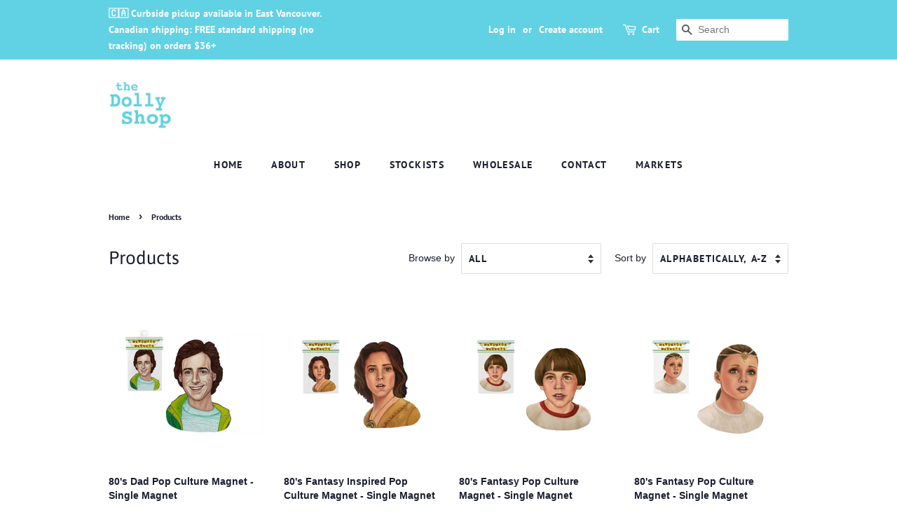

--- FILE ---
content_type: text/html; charset=utf-8
request_url: https://thedollyshop.com/collections/all
body_size: 22895
content:
<!doctype html>
<html class="no-js">
<head>

  <!-- Basic page needs ================================================== -->
  <meta charset="utf-8">
  <meta http-equiv="X-UA-Compatible" content="IE=edge,chrome=1">

  
  <link rel="shortcut icon" href="//thedollyshop.com/cdn/shop/files/tds3_32x32.jpg?v=1613691739" type="image/png" />
  

  <!-- Title and description ================================================== -->
  <title>
  Products &ndash; The Dolly Shop by Andrea Hooge
  </title>

  

  <!-- Social meta ================================================== -->
  <!-- /snippets/social-meta-tags.liquid -->




<meta property="og:site_name" content="The Dolly Shop by Andrea Hooge">
<meta property="og:url" content="https://thedollyshop.com/collections/all">
<meta property="og:title" content="Products">
<meta property="og:type" content="product.group">
<meta property="og:description" content="The Dolly Shop by Andrea Hooge">





<meta name="twitter:card" content="summary_large_image">
<meta name="twitter:title" content="Products">
<meta name="twitter:description" content="The Dolly Shop by Andrea Hooge">


  <!-- Helpers ================================================== -->
  <link rel="canonical" href="https://thedollyshop.com/collections/all">
  <meta name="viewport" content="width=device-width,initial-scale=1">
  <meta name="theme-color" content="#000405">

  <!-- CSS ================================================== -->
  <link href="//thedollyshop.com/cdn/shop/t/3/assets/timber.scss.css?v=109203149806238070771763049270" rel="stylesheet" type="text/css" media="all" />
  <link href="//thedollyshop.com/cdn/shop/t/3/assets/theme.scss.css?v=100845907399483508371763049270" rel="stylesheet" type="text/css" media="all" />

  <script>
    window.theme = window.theme || {};

    var theme = {
      strings: {
        addToCart: "Add to Cart",
        soldOut: "Sold Out",
        unavailable: "Unavailable",
        zoomClose: "Close (Esc)",
        zoomPrev: "Previous (Left arrow key)",
        zoomNext: "Next (Right arrow key)",
        addressError: "Error looking up that address",
        addressNoResults: "No results for that address",
        addressQueryLimit: "You have exceeded the Google API usage limit. Consider upgrading to a \u003ca href=\"https:\/\/developers.google.com\/maps\/premium\/usage-limits\"\u003ePremium Plan\u003c\/a\u003e.",
        authError: "There was a problem authenticating your Google Maps API Key."
      },
      settings: {
        // Adding some settings to allow the editor to update correctly when they are changed
        enableWideLayout: false,
        typeAccentTransform: true,
        typeAccentSpacing: true,
        baseFontSize: '16px',
        headerBaseFontSize: '26px',
        accentFontSize: '14px'
      },
      variables: {
        mediaQueryMedium: 'screen and (max-width: 768px)',
        bpSmall: false
      },
      moneyFormat: "${{amount}}"
    }

    document.documentElement.className = document.documentElement.className.replace('no-js', 'supports-js');
  </script>

  <!-- Header hook for plugins ================================================== -->
  <script>window.performance && window.performance.mark && window.performance.mark('shopify.content_for_header.start');</script><meta id="shopify-digital-wallet" name="shopify-digital-wallet" content="/14994440292/digital_wallets/dialog">
<meta name="shopify-checkout-api-token" content="bbdbade917ef344c2a144029aefebb64">
<meta id="in-context-paypal-metadata" data-shop-id="14994440292" data-venmo-supported="false" data-environment="production" data-locale="en_US" data-paypal-v4="true" data-currency="CAD">
<link rel="alternate" type="application/atom+xml" title="Feed" href="/collections/all.atom" />
<link rel="next" href="/collections/all?page=2">
<script async="async" src="/checkouts/internal/preloads.js?locale=en-CA"></script>
<link rel="preconnect" href="https://shop.app" crossorigin="anonymous">
<script async="async" src="https://shop.app/checkouts/internal/preloads.js?locale=en-CA&shop_id=14994440292" crossorigin="anonymous"></script>
<script id="apple-pay-shop-capabilities" type="application/json">{"shopId":14994440292,"countryCode":"CA","currencyCode":"CAD","merchantCapabilities":["supports3DS"],"merchantId":"gid:\/\/shopify\/Shop\/14994440292","merchantName":"The Dolly Shop by Andrea Hooge","requiredBillingContactFields":["postalAddress","email"],"requiredShippingContactFields":["postalAddress","email"],"shippingType":"shipping","supportedNetworks":["visa","masterCard","amex","discover","interac","jcb"],"total":{"type":"pending","label":"The Dolly Shop by Andrea Hooge","amount":"1.00"},"shopifyPaymentsEnabled":true,"supportsSubscriptions":true}</script>
<script id="shopify-features" type="application/json">{"accessToken":"bbdbade917ef344c2a144029aefebb64","betas":["rich-media-storefront-analytics"],"domain":"thedollyshop.com","predictiveSearch":true,"shopId":14994440292,"locale":"en"}</script>
<script>var Shopify = Shopify || {};
Shopify.shop = "the-dolly-shop-by-andrea-hooge.myshopify.com";
Shopify.locale = "en";
Shopify.currency = {"active":"CAD","rate":"1.0"};
Shopify.country = "CA";
Shopify.theme = {"name":"Minimal","id":54652305508,"schema_name":"Minimal","schema_version":"9.0.3","theme_store_id":380,"role":"main"};
Shopify.theme.handle = "null";
Shopify.theme.style = {"id":null,"handle":null};
Shopify.cdnHost = "thedollyshop.com/cdn";
Shopify.routes = Shopify.routes || {};
Shopify.routes.root = "/";</script>
<script type="module">!function(o){(o.Shopify=o.Shopify||{}).modules=!0}(window);</script>
<script>!function(o){function n(){var o=[];function n(){o.push(Array.prototype.slice.apply(arguments))}return n.q=o,n}var t=o.Shopify=o.Shopify||{};t.loadFeatures=n(),t.autoloadFeatures=n()}(window);</script>
<script>
  window.ShopifyPay = window.ShopifyPay || {};
  window.ShopifyPay.apiHost = "shop.app\/pay";
  window.ShopifyPay.redirectState = null;
</script>
<script id="shop-js-analytics" type="application/json">{"pageType":"collection"}</script>
<script defer="defer" async type="module" src="//thedollyshop.com/cdn/shopifycloud/shop-js/modules/v2/client.init-shop-cart-sync_BT-GjEfc.en.esm.js"></script>
<script defer="defer" async type="module" src="//thedollyshop.com/cdn/shopifycloud/shop-js/modules/v2/chunk.common_D58fp_Oc.esm.js"></script>
<script defer="defer" async type="module" src="//thedollyshop.com/cdn/shopifycloud/shop-js/modules/v2/chunk.modal_xMitdFEc.esm.js"></script>
<script type="module">
  await import("//thedollyshop.com/cdn/shopifycloud/shop-js/modules/v2/client.init-shop-cart-sync_BT-GjEfc.en.esm.js");
await import("//thedollyshop.com/cdn/shopifycloud/shop-js/modules/v2/chunk.common_D58fp_Oc.esm.js");
await import("//thedollyshop.com/cdn/shopifycloud/shop-js/modules/v2/chunk.modal_xMitdFEc.esm.js");

  window.Shopify.SignInWithShop?.initShopCartSync?.({"fedCMEnabled":true,"windoidEnabled":true});

</script>
<script>
  window.Shopify = window.Shopify || {};
  if (!window.Shopify.featureAssets) window.Shopify.featureAssets = {};
  window.Shopify.featureAssets['shop-js'] = {"shop-cart-sync":["modules/v2/client.shop-cart-sync_DZOKe7Ll.en.esm.js","modules/v2/chunk.common_D58fp_Oc.esm.js","modules/v2/chunk.modal_xMitdFEc.esm.js"],"init-fed-cm":["modules/v2/client.init-fed-cm_B6oLuCjv.en.esm.js","modules/v2/chunk.common_D58fp_Oc.esm.js","modules/v2/chunk.modal_xMitdFEc.esm.js"],"shop-cash-offers":["modules/v2/client.shop-cash-offers_D2sdYoxE.en.esm.js","modules/v2/chunk.common_D58fp_Oc.esm.js","modules/v2/chunk.modal_xMitdFEc.esm.js"],"shop-login-button":["modules/v2/client.shop-login-button_QeVjl5Y3.en.esm.js","modules/v2/chunk.common_D58fp_Oc.esm.js","modules/v2/chunk.modal_xMitdFEc.esm.js"],"pay-button":["modules/v2/client.pay-button_DXTOsIq6.en.esm.js","modules/v2/chunk.common_D58fp_Oc.esm.js","modules/v2/chunk.modal_xMitdFEc.esm.js"],"shop-button":["modules/v2/client.shop-button_DQZHx9pm.en.esm.js","modules/v2/chunk.common_D58fp_Oc.esm.js","modules/v2/chunk.modal_xMitdFEc.esm.js"],"avatar":["modules/v2/client.avatar_BTnouDA3.en.esm.js"],"init-windoid":["modules/v2/client.init-windoid_CR1B-cfM.en.esm.js","modules/v2/chunk.common_D58fp_Oc.esm.js","modules/v2/chunk.modal_xMitdFEc.esm.js"],"init-shop-for-new-customer-accounts":["modules/v2/client.init-shop-for-new-customer-accounts_C_vY_xzh.en.esm.js","modules/v2/client.shop-login-button_QeVjl5Y3.en.esm.js","modules/v2/chunk.common_D58fp_Oc.esm.js","modules/v2/chunk.modal_xMitdFEc.esm.js"],"init-shop-email-lookup-coordinator":["modules/v2/client.init-shop-email-lookup-coordinator_BI7n9ZSv.en.esm.js","modules/v2/chunk.common_D58fp_Oc.esm.js","modules/v2/chunk.modal_xMitdFEc.esm.js"],"init-shop-cart-sync":["modules/v2/client.init-shop-cart-sync_BT-GjEfc.en.esm.js","modules/v2/chunk.common_D58fp_Oc.esm.js","modules/v2/chunk.modal_xMitdFEc.esm.js"],"shop-toast-manager":["modules/v2/client.shop-toast-manager_DiYdP3xc.en.esm.js","modules/v2/chunk.common_D58fp_Oc.esm.js","modules/v2/chunk.modal_xMitdFEc.esm.js"],"init-customer-accounts":["modules/v2/client.init-customer-accounts_D9ZNqS-Q.en.esm.js","modules/v2/client.shop-login-button_QeVjl5Y3.en.esm.js","modules/v2/chunk.common_D58fp_Oc.esm.js","modules/v2/chunk.modal_xMitdFEc.esm.js"],"init-customer-accounts-sign-up":["modules/v2/client.init-customer-accounts-sign-up_iGw4briv.en.esm.js","modules/v2/client.shop-login-button_QeVjl5Y3.en.esm.js","modules/v2/chunk.common_D58fp_Oc.esm.js","modules/v2/chunk.modal_xMitdFEc.esm.js"],"shop-follow-button":["modules/v2/client.shop-follow-button_CqMgW2wH.en.esm.js","modules/v2/chunk.common_D58fp_Oc.esm.js","modules/v2/chunk.modal_xMitdFEc.esm.js"],"checkout-modal":["modules/v2/client.checkout-modal_xHeaAweL.en.esm.js","modules/v2/chunk.common_D58fp_Oc.esm.js","modules/v2/chunk.modal_xMitdFEc.esm.js"],"shop-login":["modules/v2/client.shop-login_D91U-Q7h.en.esm.js","modules/v2/chunk.common_D58fp_Oc.esm.js","modules/v2/chunk.modal_xMitdFEc.esm.js"],"lead-capture":["modules/v2/client.lead-capture_BJmE1dJe.en.esm.js","modules/v2/chunk.common_D58fp_Oc.esm.js","modules/v2/chunk.modal_xMitdFEc.esm.js"],"payment-terms":["modules/v2/client.payment-terms_Ci9AEqFq.en.esm.js","modules/v2/chunk.common_D58fp_Oc.esm.js","modules/v2/chunk.modal_xMitdFEc.esm.js"]};
</script>
<script id="__st">var __st={"a":14994440292,"offset":-28800,"reqid":"85f58bfe-b7ac-441f-af25-79fda97cb398-1769096627","pageurl":"thedollyshop.com\/collections\/all","u":"3b0e9976d2b9","p":"collection"};</script>
<script>window.ShopifyPaypalV4VisibilityTracking = true;</script>
<script id="captcha-bootstrap">!function(){'use strict';const t='contact',e='account',n='new_comment',o=[[t,t],['blogs',n],['comments',n],[t,'customer']],c=[[e,'customer_login'],[e,'guest_login'],[e,'recover_customer_password'],[e,'create_customer']],r=t=>t.map((([t,e])=>`form[action*='/${t}']:not([data-nocaptcha='true']) input[name='form_type'][value='${e}']`)).join(','),a=t=>()=>t?[...document.querySelectorAll(t)].map((t=>t.form)):[];function s(){const t=[...o],e=r(t);return a(e)}const i='password',u='form_key',d=['recaptcha-v3-token','g-recaptcha-response','h-captcha-response',i],f=()=>{try{return window.sessionStorage}catch{return}},m='__shopify_v',_=t=>t.elements[u];function p(t,e,n=!1){try{const o=window.sessionStorage,c=JSON.parse(o.getItem(e)),{data:r}=function(t){const{data:e,action:n}=t;return t[m]||n?{data:e,action:n}:{data:t,action:n}}(c);for(const[e,n]of Object.entries(r))t.elements[e]&&(t.elements[e].value=n);n&&o.removeItem(e)}catch(o){console.error('form repopulation failed',{error:o})}}const l='form_type',E='cptcha';function T(t){t.dataset[E]=!0}const w=window,h=w.document,L='Shopify',v='ce_forms',y='captcha';let A=!1;((t,e)=>{const n=(g='f06e6c50-85a8-45c8-87d0-21a2b65856fe',I='https://cdn.shopify.com/shopifycloud/storefront-forms-hcaptcha/ce_storefront_forms_captcha_hcaptcha.v1.5.2.iife.js',D={infoText:'Protected by hCaptcha',privacyText:'Privacy',termsText:'Terms'},(t,e,n)=>{const o=w[L][v],c=o.bindForm;if(c)return c(t,g,e,D).then(n);var r;o.q.push([[t,g,e,D],n]),r=I,A||(h.body.append(Object.assign(h.createElement('script'),{id:'captcha-provider',async:!0,src:r})),A=!0)});var g,I,D;w[L]=w[L]||{},w[L][v]=w[L][v]||{},w[L][v].q=[],w[L][y]=w[L][y]||{},w[L][y].protect=function(t,e){n(t,void 0,e),T(t)},Object.freeze(w[L][y]),function(t,e,n,w,h,L){const[v,y,A,g]=function(t,e,n){const i=e?o:[],u=t?c:[],d=[...i,...u],f=r(d),m=r(i),_=r(d.filter((([t,e])=>n.includes(e))));return[a(f),a(m),a(_),s()]}(w,h,L),I=t=>{const e=t.target;return e instanceof HTMLFormElement?e:e&&e.form},D=t=>v().includes(t);t.addEventListener('submit',(t=>{const e=I(t);if(!e)return;const n=D(e)&&!e.dataset.hcaptchaBound&&!e.dataset.recaptchaBound,o=_(e),c=g().includes(e)&&(!o||!o.value);(n||c)&&t.preventDefault(),c&&!n&&(function(t){try{if(!f())return;!function(t){const e=f();if(!e)return;const n=_(t);if(!n)return;const o=n.value;o&&e.removeItem(o)}(t);const e=Array.from(Array(32),(()=>Math.random().toString(36)[2])).join('');!function(t,e){_(t)||t.append(Object.assign(document.createElement('input'),{type:'hidden',name:u})),t.elements[u].value=e}(t,e),function(t,e){const n=f();if(!n)return;const o=[...t.querySelectorAll(`input[type='${i}']`)].map((({name:t})=>t)),c=[...d,...o],r={};for(const[a,s]of new FormData(t).entries())c.includes(a)||(r[a]=s);n.setItem(e,JSON.stringify({[m]:1,action:t.action,data:r}))}(t,e)}catch(e){console.error('failed to persist form',e)}}(e),e.submit())}));const S=(t,e)=>{t&&!t.dataset[E]&&(n(t,e.some((e=>e===t))),T(t))};for(const o of['focusin','change'])t.addEventListener(o,(t=>{const e=I(t);D(e)&&S(e,y())}));const B=e.get('form_key'),M=e.get(l),P=B&&M;t.addEventListener('DOMContentLoaded',(()=>{const t=y();if(P)for(const e of t)e.elements[l].value===M&&p(e,B);[...new Set([...A(),...v().filter((t=>'true'===t.dataset.shopifyCaptcha))])].forEach((e=>S(e,t)))}))}(h,new URLSearchParams(w.location.search),n,t,e,['guest_login'])})(!0,!0)}();</script>
<script integrity="sha256-4kQ18oKyAcykRKYeNunJcIwy7WH5gtpwJnB7kiuLZ1E=" data-source-attribution="shopify.loadfeatures" defer="defer" src="//thedollyshop.com/cdn/shopifycloud/storefront/assets/storefront/load_feature-a0a9edcb.js" crossorigin="anonymous"></script>
<script crossorigin="anonymous" defer="defer" src="//thedollyshop.com/cdn/shopifycloud/storefront/assets/shopify_pay/storefront-65b4c6d7.js?v=20250812"></script>
<script data-source-attribution="shopify.dynamic_checkout.dynamic.init">var Shopify=Shopify||{};Shopify.PaymentButton=Shopify.PaymentButton||{isStorefrontPortableWallets:!0,init:function(){window.Shopify.PaymentButton.init=function(){};var t=document.createElement("script");t.src="https://thedollyshop.com/cdn/shopifycloud/portable-wallets/latest/portable-wallets.en.js",t.type="module",document.head.appendChild(t)}};
</script>
<script data-source-attribution="shopify.dynamic_checkout.buyer_consent">
  function portableWalletsHideBuyerConsent(e){var t=document.getElementById("shopify-buyer-consent"),n=document.getElementById("shopify-subscription-policy-button");t&&n&&(t.classList.add("hidden"),t.setAttribute("aria-hidden","true"),n.removeEventListener("click",e))}function portableWalletsShowBuyerConsent(e){var t=document.getElementById("shopify-buyer-consent"),n=document.getElementById("shopify-subscription-policy-button");t&&n&&(t.classList.remove("hidden"),t.removeAttribute("aria-hidden"),n.addEventListener("click",e))}window.Shopify?.PaymentButton&&(window.Shopify.PaymentButton.hideBuyerConsent=portableWalletsHideBuyerConsent,window.Shopify.PaymentButton.showBuyerConsent=portableWalletsShowBuyerConsent);
</script>
<script data-source-attribution="shopify.dynamic_checkout.cart.bootstrap">document.addEventListener("DOMContentLoaded",(function(){function t(){return document.querySelector("shopify-accelerated-checkout-cart, shopify-accelerated-checkout")}if(t())Shopify.PaymentButton.init();else{new MutationObserver((function(e,n){t()&&(Shopify.PaymentButton.init(),n.disconnect())})).observe(document.body,{childList:!0,subtree:!0})}}));
</script>
<link id="shopify-accelerated-checkout-styles" rel="stylesheet" media="screen" href="https://thedollyshop.com/cdn/shopifycloud/portable-wallets/latest/accelerated-checkout-backwards-compat.css" crossorigin="anonymous">
<style id="shopify-accelerated-checkout-cart">
        #shopify-buyer-consent {
  margin-top: 1em;
  display: inline-block;
  width: 100%;
}

#shopify-buyer-consent.hidden {
  display: none;
}

#shopify-subscription-policy-button {
  background: none;
  border: none;
  padding: 0;
  text-decoration: underline;
  font-size: inherit;
  cursor: pointer;
}

#shopify-subscription-policy-button::before {
  box-shadow: none;
}

      </style>

<script>window.performance && window.performance.mark && window.performance.mark('shopify.content_for_header.end');</script>

  <script src="//thedollyshop.com/cdn/shop/t/3/assets/jquery-2.2.3.min.js?v=58211863146907186831546738346" type="text/javascript"></script>

  <script src="//thedollyshop.com/cdn/shop/t/3/assets/lazysizes.min.js?v=177476512571513845041546738346" async="async"></script>

  
  

<meta property="og:image" content="https://cdn.shopify.com/s/files/1/0149/9444/0292/files/bannner.jpg?height=628&pad_color=ffffff&v=1613689823&width=1200" />
<meta property="og:image:secure_url" content="https://cdn.shopify.com/s/files/1/0149/9444/0292/files/bannner.jpg?height=628&pad_color=ffffff&v=1613689823&width=1200" />
<meta property="og:image:width" content="1200" />
<meta property="og:image:height" content="628" />
<link href="https://monorail-edge.shopifysvc.com" rel="dns-prefetch">
<script>(function(){if ("sendBeacon" in navigator && "performance" in window) {try {var session_token_from_headers = performance.getEntriesByType('navigation')[0].serverTiming.find(x => x.name == '_s').description;} catch {var session_token_from_headers = undefined;}var session_cookie_matches = document.cookie.match(/_shopify_s=([^;]*)/);var session_token_from_cookie = session_cookie_matches && session_cookie_matches.length === 2 ? session_cookie_matches[1] : "";var session_token = session_token_from_headers || session_token_from_cookie || "";function handle_abandonment_event(e) {var entries = performance.getEntries().filter(function(entry) {return /monorail-edge.shopifysvc.com/.test(entry.name);});if (!window.abandonment_tracked && entries.length === 0) {window.abandonment_tracked = true;var currentMs = Date.now();var navigation_start = performance.timing.navigationStart;var payload = {shop_id: 14994440292,url: window.location.href,navigation_start,duration: currentMs - navigation_start,session_token,page_type: "collection"};window.navigator.sendBeacon("https://monorail-edge.shopifysvc.com/v1/produce", JSON.stringify({schema_id: "online_store_buyer_site_abandonment/1.1",payload: payload,metadata: {event_created_at_ms: currentMs,event_sent_at_ms: currentMs}}));}}window.addEventListener('pagehide', handle_abandonment_event);}}());</script>
<script id="web-pixels-manager-setup">(function e(e,d,r,n,o){if(void 0===o&&(o={}),!Boolean(null===(a=null===(i=window.Shopify)||void 0===i?void 0:i.analytics)||void 0===a?void 0:a.replayQueue)){var i,a;window.Shopify=window.Shopify||{};var t=window.Shopify;t.analytics=t.analytics||{};var s=t.analytics;s.replayQueue=[],s.publish=function(e,d,r){return s.replayQueue.push([e,d,r]),!0};try{self.performance.mark("wpm:start")}catch(e){}var l=function(){var e={modern:/Edge?\/(1{2}[4-9]|1[2-9]\d|[2-9]\d{2}|\d{4,})\.\d+(\.\d+|)|Firefox\/(1{2}[4-9]|1[2-9]\d|[2-9]\d{2}|\d{4,})\.\d+(\.\d+|)|Chrom(ium|e)\/(9{2}|\d{3,})\.\d+(\.\d+|)|(Maci|X1{2}).+ Version\/(15\.\d+|(1[6-9]|[2-9]\d|\d{3,})\.\d+)([,.]\d+|)( \(\w+\)|)( Mobile\/\w+|) Safari\/|Chrome.+OPR\/(9{2}|\d{3,})\.\d+\.\d+|(CPU[ +]OS|iPhone[ +]OS|CPU[ +]iPhone|CPU IPhone OS|CPU iPad OS)[ +]+(15[._]\d+|(1[6-9]|[2-9]\d|\d{3,})[._]\d+)([._]\d+|)|Android:?[ /-](13[3-9]|1[4-9]\d|[2-9]\d{2}|\d{4,})(\.\d+|)(\.\d+|)|Android.+Firefox\/(13[5-9]|1[4-9]\d|[2-9]\d{2}|\d{4,})\.\d+(\.\d+|)|Android.+Chrom(ium|e)\/(13[3-9]|1[4-9]\d|[2-9]\d{2}|\d{4,})\.\d+(\.\d+|)|SamsungBrowser\/([2-9]\d|\d{3,})\.\d+/,legacy:/Edge?\/(1[6-9]|[2-9]\d|\d{3,})\.\d+(\.\d+|)|Firefox\/(5[4-9]|[6-9]\d|\d{3,})\.\d+(\.\d+|)|Chrom(ium|e)\/(5[1-9]|[6-9]\d|\d{3,})\.\d+(\.\d+|)([\d.]+$|.*Safari\/(?![\d.]+ Edge\/[\d.]+$))|(Maci|X1{2}).+ Version\/(10\.\d+|(1[1-9]|[2-9]\d|\d{3,})\.\d+)([,.]\d+|)( \(\w+\)|)( Mobile\/\w+|) Safari\/|Chrome.+OPR\/(3[89]|[4-9]\d|\d{3,})\.\d+\.\d+|(CPU[ +]OS|iPhone[ +]OS|CPU[ +]iPhone|CPU IPhone OS|CPU iPad OS)[ +]+(10[._]\d+|(1[1-9]|[2-9]\d|\d{3,})[._]\d+)([._]\d+|)|Android:?[ /-](13[3-9]|1[4-9]\d|[2-9]\d{2}|\d{4,})(\.\d+|)(\.\d+|)|Mobile Safari.+OPR\/([89]\d|\d{3,})\.\d+\.\d+|Android.+Firefox\/(13[5-9]|1[4-9]\d|[2-9]\d{2}|\d{4,})\.\d+(\.\d+|)|Android.+Chrom(ium|e)\/(13[3-9]|1[4-9]\d|[2-9]\d{2}|\d{4,})\.\d+(\.\d+|)|Android.+(UC? ?Browser|UCWEB|U3)[ /]?(15\.([5-9]|\d{2,})|(1[6-9]|[2-9]\d|\d{3,})\.\d+)\.\d+|SamsungBrowser\/(5\.\d+|([6-9]|\d{2,})\.\d+)|Android.+MQ{2}Browser\/(14(\.(9|\d{2,})|)|(1[5-9]|[2-9]\d|\d{3,})(\.\d+|))(\.\d+|)|K[Aa][Ii]OS\/(3\.\d+|([4-9]|\d{2,})\.\d+)(\.\d+|)/},d=e.modern,r=e.legacy,n=navigator.userAgent;return n.match(d)?"modern":n.match(r)?"legacy":"unknown"}(),u="modern"===l?"modern":"legacy",c=(null!=n?n:{modern:"",legacy:""})[u],f=function(e){return[e.baseUrl,"/wpm","/b",e.hashVersion,"modern"===e.buildTarget?"m":"l",".js"].join("")}({baseUrl:d,hashVersion:r,buildTarget:u}),m=function(e){var d=e.version,r=e.bundleTarget,n=e.surface,o=e.pageUrl,i=e.monorailEndpoint;return{emit:function(e){var a=e.status,t=e.errorMsg,s=(new Date).getTime(),l=JSON.stringify({metadata:{event_sent_at_ms:s},events:[{schema_id:"web_pixels_manager_load/3.1",payload:{version:d,bundle_target:r,page_url:o,status:a,surface:n,error_msg:t},metadata:{event_created_at_ms:s}}]});if(!i)return console&&console.warn&&console.warn("[Web Pixels Manager] No Monorail endpoint provided, skipping logging."),!1;try{return self.navigator.sendBeacon.bind(self.navigator)(i,l)}catch(e){}var u=new XMLHttpRequest;try{return u.open("POST",i,!0),u.setRequestHeader("Content-Type","text/plain"),u.send(l),!0}catch(e){return console&&console.warn&&console.warn("[Web Pixels Manager] Got an unhandled error while logging to Monorail."),!1}}}}({version:r,bundleTarget:l,surface:e.surface,pageUrl:self.location.href,monorailEndpoint:e.monorailEndpoint});try{o.browserTarget=l,function(e){var d=e.src,r=e.async,n=void 0===r||r,o=e.onload,i=e.onerror,a=e.sri,t=e.scriptDataAttributes,s=void 0===t?{}:t,l=document.createElement("script"),u=document.querySelector("head"),c=document.querySelector("body");if(l.async=n,l.src=d,a&&(l.integrity=a,l.crossOrigin="anonymous"),s)for(var f in s)if(Object.prototype.hasOwnProperty.call(s,f))try{l.dataset[f]=s[f]}catch(e){}if(o&&l.addEventListener("load",o),i&&l.addEventListener("error",i),u)u.appendChild(l);else{if(!c)throw new Error("Did not find a head or body element to append the script");c.appendChild(l)}}({src:f,async:!0,onload:function(){if(!function(){var e,d;return Boolean(null===(d=null===(e=window.Shopify)||void 0===e?void 0:e.analytics)||void 0===d?void 0:d.initialized)}()){var d=window.webPixelsManager.init(e)||void 0;if(d){var r=window.Shopify.analytics;r.replayQueue.forEach((function(e){var r=e[0],n=e[1],o=e[2];d.publishCustomEvent(r,n,o)})),r.replayQueue=[],r.publish=d.publishCustomEvent,r.visitor=d.visitor,r.initialized=!0}}},onerror:function(){return m.emit({status:"failed",errorMsg:"".concat(f," has failed to load")})},sri:function(e){var d=/^sha384-[A-Za-z0-9+/=]+$/;return"string"==typeof e&&d.test(e)}(c)?c:"",scriptDataAttributes:o}),m.emit({status:"loading"})}catch(e){m.emit({status:"failed",errorMsg:(null==e?void 0:e.message)||"Unknown error"})}}})({shopId: 14994440292,storefrontBaseUrl: "https://thedollyshop.com",extensionsBaseUrl: "https://extensions.shopifycdn.com/cdn/shopifycloud/web-pixels-manager",monorailEndpoint: "https://monorail-edge.shopifysvc.com/unstable/produce_batch",surface: "storefront-renderer",enabledBetaFlags: ["2dca8a86"],webPixelsConfigList: [{"id":"shopify-app-pixel","configuration":"{}","eventPayloadVersion":"v1","runtimeContext":"STRICT","scriptVersion":"0450","apiClientId":"shopify-pixel","type":"APP","privacyPurposes":["ANALYTICS","MARKETING"]},{"id":"shopify-custom-pixel","eventPayloadVersion":"v1","runtimeContext":"LAX","scriptVersion":"0450","apiClientId":"shopify-pixel","type":"CUSTOM","privacyPurposes":["ANALYTICS","MARKETING"]}],isMerchantRequest: false,initData: {"shop":{"name":"The Dolly Shop by Andrea Hooge","paymentSettings":{"currencyCode":"CAD"},"myshopifyDomain":"the-dolly-shop-by-andrea-hooge.myshopify.com","countryCode":"CA","storefrontUrl":"https:\/\/thedollyshop.com"},"customer":null,"cart":null,"checkout":null,"productVariants":[],"purchasingCompany":null},},"https://thedollyshop.com/cdn","fcfee988w5aeb613cpc8e4bc33m6693e112",{"modern":"","legacy":""},{"shopId":"14994440292","storefrontBaseUrl":"https:\/\/thedollyshop.com","extensionBaseUrl":"https:\/\/extensions.shopifycdn.com\/cdn\/shopifycloud\/web-pixels-manager","surface":"storefront-renderer","enabledBetaFlags":"[\"2dca8a86\"]","isMerchantRequest":"false","hashVersion":"fcfee988w5aeb613cpc8e4bc33m6693e112","publish":"custom","events":"[[\"page_viewed\",{}],[\"collection_viewed\",{\"collection\":{\"id\":\"\",\"title\":\"Products\",\"productVariants\":[{\"price\":{\"amount\":6.0,\"currencyCode\":\"CAD\"},\"product\":{\"title\":\"80's Dad Pop Culture Magnet - Single Magnet\",\"vendor\":\"The Dolly Shop by Andrea Hooge\",\"id\":\"7283548881049\",\"untranslatedTitle\":\"80's Dad Pop Culture Magnet - Single Magnet\",\"url\":\"\/products\/bob-saget-magnet-danny-tanner\",\"type\":\"Magnet\"},\"id\":\"41798026133657\",\"image\":{\"src\":\"\/\/thedollyshop.com\/cdn\/shop\/products\/DannyTanner.jpg?v=1644177285\"},\"sku\":\"\",\"title\":\"Default Title\",\"untranslatedTitle\":\"Default Title\"},{\"price\":{\"amount\":6.0,\"currencyCode\":\"CAD\"},\"product\":{\"title\":\"80's Fantasy Inspired Pop Culture Magnet - Single Magnet\",\"vendor\":\"The Dolly Shop by Andrea Hooge\",\"id\":\"2966330212452\",\"untranslatedTitle\":\"80's Fantasy Inspired Pop Culture Magnet - Single Magnet\",\"url\":\"\/products\/blanche-magnet\",\"type\":\"Magnet\"},\"id\":\"24888015126628\",\"image\":{\"src\":\"\/\/thedollyshop.com\/cdn\/shop\/products\/atreyu.jpg?v=1551937785\"},\"sku\":\"PCM1-S-20\",\"title\":\"Default Title\",\"untranslatedTitle\":\"Default Title\"},{\"price\":{\"amount\":6.0,\"currencyCode\":\"CAD\"},\"product\":{\"title\":\"80's Fantasy Pop Culture Magnet - Single Magnet\",\"vendor\":\"The Dolly Shop by Andrea Hooge\",\"id\":\"2987799380068\",\"untranslatedTitle\":\"80's Fantasy Pop Culture Magnet - Single Magnet\",\"url\":\"\/products\/bastian-magnet\",\"type\":\"Magnet\"},\"id\":\"24960157188196\",\"image\":{\"src\":\"\/\/thedollyshop.com\/cdn\/shop\/products\/Bastian_c8535d26-7b9d-4113-8489-4e969504cbb4.jpg?v=1552021549\"},\"sku\":\"PCM1-S-21\",\"title\":\"Default Title\",\"untranslatedTitle\":\"Default Title\"},{\"price\":{\"amount\":6.0,\"currencyCode\":\"CAD\"},\"product\":{\"title\":\"80's Fantasy Pop Culture Magnet - Single Magnet\",\"vendor\":\"The Dolly Shop by Andrea Hooge\",\"id\":\"2987804524644\",\"untranslatedTitle\":\"80's Fantasy Pop Culture Magnet - Single Magnet\",\"url\":\"\/products\/childlike-empress-magnet\",\"type\":\"Magnet\"},\"id\":\"24960173899876\",\"image\":{\"src\":\"\/\/thedollyshop.com\/cdn\/shop\/products\/Childlike_Empress.jpg?v=1552021614\"},\"sku\":\"PCM1-S-22\",\"title\":\"Default Title\",\"untranslatedTitle\":\"Default Title\"},{\"price\":{\"amount\":6.0,\"currencyCode\":\"CAD\"},\"product\":{\"title\":\"80's Horror Inspired Pop Culture Magnet - Single\",\"vendor\":\"The Dolly Shop by Andrea Hooge\",\"id\":\"2178358935652\",\"untranslatedTitle\":\"80's Horror Inspired Pop Culture Magnet - Single\",\"url\":\"\/products\/eleven-magnet\",\"type\":\"Magnet\"},\"id\":\"19754436657252\",\"image\":{\"src\":\"\/\/thedollyshop.com\/cdn\/shop\/products\/8-eleven.jpg?v=1546909327\"},\"sku\":\"PCM-S-8\",\"title\":\"Default Title\",\"untranslatedTitle\":\"Default Title\"},{\"price\":{\"amount\":6.0,\"currencyCode\":\"CAD\"},\"product\":{\"title\":\"80's Horror Inspired Pop Culture Magnet - Single Magnet\",\"vendor\":\"The Dolly Shop by Andrea Hooge\",\"id\":\"2178344747108\",\"untranslatedTitle\":\"80's Horror Inspired Pop Culture Magnet - Single Magnet\",\"url\":\"\/products\/dustin-magnet\",\"type\":\"Magnet\"},\"id\":\"19754234216548\",\"image\":{\"src\":\"\/\/thedollyshop.com\/cdn\/shop\/products\/7-dustin.jpg?v=1546909228\"},\"sku\":\"PCM-S-7\",\"title\":\"Default Title\",\"untranslatedTitle\":\"Default Title\"},{\"price\":{\"amount\":6.0,\"currencyCode\":\"CAD\"},\"product\":{\"title\":\"80's Horror Inspired Pop Culture Magnet - Single Magnet\",\"vendor\":\"The Dolly Shop by Andrea Hooge\",\"id\":\"2178369454180\",\"untranslatedTitle\":\"80's Horror Inspired Pop Culture Magnet - Single Magnet\",\"url\":\"\/products\/barb-magnet\",\"type\":\"Magnet\"},\"id\":\"19754559963236\",\"image\":{\"src\":\"\/\/thedollyshop.com\/cdn\/shop\/products\/9-barb.jpg?v=1546909359\"},\"sku\":\"PCM-S-9\",\"title\":\"Default Title\",\"untranslatedTitle\":\"Default Title\"},{\"price\":{\"amount\":6.0,\"currencyCode\":\"CAD\"},\"product\":{\"title\":\"80's Lady Pop Culture Magnet - Single Magnet\",\"vendor\":\"The Dolly Shop by Andrea Hooge\",\"id\":\"2181771853924\",\"untranslatedTitle\":\"80's Lady Pop Culture Magnet - Single Magnet\",\"url\":\"\/products\/rose-magnet\",\"type\":\"Magnet\"},\"id\":\"19790543814756\",\"image\":{\"src\":\"\/\/thedollyshop.com\/cdn\/shop\/products\/rosefront_1417e450-43c7-4aee-a160-a193801d756e.jpg?v=1652933249\"},\"sku\":\"PCM-S-14\",\"title\":\"Default Title\",\"untranslatedTitle\":\"Default Title\"},{\"price\":{\"amount\":6.0,\"currencyCode\":\"CAD\"},\"product\":{\"title\":\"80's Lady Pop Culture Magnet - Single Magnet\",\"vendor\":\"The Dolly Shop by Andrea Hooge\",\"id\":\"2181788401764\",\"untranslatedTitle\":\"80's Lady Pop Culture Magnet - Single Magnet\",\"url\":\"\/products\/sophia-magnet\",\"type\":\"Magnet\"},\"id\":\"19790677934180\",\"image\":{\"src\":\"\/\/thedollyshop.com\/cdn\/shop\/products\/SOPHIEFRONT_84843ff5-ac53-4aa8-b82e-cc779a93ebe0.jpg?v=1652932229\"},\"sku\":\"PCM-S-15\",\"title\":\"Default Title\",\"untranslatedTitle\":\"Default Title\"},{\"price\":{\"amount\":6.0,\"currencyCode\":\"CAD\"},\"product\":{\"title\":\"80's Lady Pop Culture Magnet - Single Magnet\",\"vendor\":\"The Dolly Shop by Andrea Hooge\",\"id\":\"3599395717220\",\"untranslatedTitle\":\"80's Lady Pop Culture Magnet - Single Magnet\",\"url\":\"\/products\/dorothy-magnet\",\"type\":\"Magnet\"},\"id\":\"27844856217700\",\"image\":{\"src\":\"\/\/thedollyshop.com\/cdn\/shop\/products\/blanchefrontcopy.jpg?v=1652932694\"},\"sku\":\"PCM-S-19\",\"title\":\"Default Title\",\"untranslatedTitle\":\"Default Title\"},{\"price\":{\"amount\":6.0,\"currencyCode\":\"CAD\"},\"product\":{\"title\":\"80's Lady Pop Culture Magnet - Single Magnet\",\"vendor\":\"The Dolly Shop by Andrea Hooge\",\"id\":\"3599403712612\",\"untranslatedTitle\":\"80's Lady Pop Culture Magnet - Single Magnet\",\"url\":\"\/products\/dorothy-magnet-1\",\"type\":\"Magnet\"},\"id\":\"27844907958372\",\"image\":{\"src\":\"\/\/thedollyshop.com\/cdn\/shop\/products\/Dorothyfront.jpg?v=1652933488\"},\"sku\":\"PCM-S-18\",\"title\":\"Default Title\",\"untranslatedTitle\":\"Default Title\"},{\"price\":{\"amount\":6.0,\"currencyCode\":\"CAD\"},\"product\":{\"title\":\"90's Magnet - Single Magnet\",\"vendor\":\"The Dolly Shop by Andrea Hooge\",\"id\":\"7670723248281\",\"untranslatedTitle\":\"90's Magnet - Single Magnet\",\"url\":\"\/products\/80-single-magnet\",\"type\":\"Magnet\"},\"id\":\"43188458717337\",\"image\":{\"src\":\"\/\/thedollyshop.com\/cdn\/shop\/files\/Wayne_4e587bbc-1c56-479a-b581-3bb8e642eef2.jpg?v=1685507873\"},\"sku\":\"\",\"title\":\"Default Title\",\"untranslatedTitle\":\"Default Title\"},{\"price\":{\"amount\":6.0,\"currencyCode\":\"CAD\"},\"product\":{\"title\":\"90's Magnet - Single Magnet\",\"vendor\":\"The Dolly Shop by Andrea Hooge\",\"id\":\"7670724067481\",\"untranslatedTitle\":\"90's Magnet - Single Magnet\",\"url\":\"\/products\/90s-magnet-single-magnet\",\"type\":\"Magnet\"},\"id\":\"43188461437081\",\"image\":{\"src\":\"\/\/thedollyshop.com\/cdn\/shop\/files\/Garth.jpg?v=1685507935\"},\"sku\":null,\"title\":\"Default Title\",\"untranslatedTitle\":\"Default Title\"},{\"price\":{\"amount\":6.0,\"currencyCode\":\"CAD\"},\"product\":{\"title\":\"90's Music Pop Culture Magnet - Single Magnet\",\"vendor\":\"The Dolly Shop by Andrea Hooge\",\"id\":\"8040572911769\",\"untranslatedTitle\":\"90's Music Pop Culture Magnet - Single Magnet\",\"url\":\"\/products\/90s-music-pop-culture-magnet-single-magnet-copy\",\"type\":\"Magnet\"},\"id\":\"44336276832409\",\"image\":{\"src\":\"\/\/thedollyshop.com\/cdn\/shop\/files\/SnoopDogg.jpg?v=1715821890\"},\"sku\":\"PCM1-S-22\",\"title\":\"Default Title\",\"untranslatedTitle\":\"Default Title\"},{\"price\":{\"amount\":6.0,\"currencyCode\":\"CAD\"},\"product\":{\"title\":\"Barn Owl Magnet\",\"vendor\":\"The Dolly Shop by Andrea Hooge\",\"id\":\"2166400090212\",\"untranslatedTitle\":\"Barn Owl Magnet\",\"url\":\"\/products\/barn-owl-magnet\",\"type\":\"Magnet\"},\"id\":\"19640056217700\",\"image\":{\"src\":\"\/\/thedollyshop.com\/cdn\/shop\/products\/10-barn_owl.jpg?v=1546844061\"},\"sku\":\"AM-8\",\"title\":\"Default Title\",\"untranslatedTitle\":\"Default Title\"},{\"price\":{\"amount\":6.0,\"currencyCode\":\"CAD\"},\"product\":{\"title\":\"Bear Magnet\",\"vendor\":\"The Dolly Shop by Andrea Hooge\",\"id\":\"2167127507044\",\"untranslatedTitle\":\"Bear Magnet\",\"url\":\"\/products\/bear-magnet\",\"type\":\"Magnet\"},\"id\":\"19647223496804\",\"image\":{\"src\":\"\/\/thedollyshop.com\/cdn\/shop\/products\/19-bear.jpg?v=1546848114\"},\"sku\":\"AM-18\",\"title\":\"Default Title\",\"untranslatedTitle\":\"Default Title\"},{\"price\":{\"amount\":6.0,\"currencyCode\":\"CAD\"},\"product\":{\"title\":\"Beaver Magnet\",\"vendor\":\"The Dolly Shop by Andrea Hooge\",\"id\":\"2166406119524\",\"untranslatedTitle\":\"Beaver Magnet\",\"url\":\"\/products\/beaver-magnet\",\"type\":\"Magnet\"},\"id\":\"19640123687012\",\"image\":{\"src\":\"\/\/thedollyshop.com\/cdn\/shop\/products\/11-beaver.jpg?v=1546844089\"},\"sku\":\"AM-9\",\"title\":\"Default Title\",\"untranslatedTitle\":\"Default Title\"},{\"price\":{\"amount\":6.0,\"currencyCode\":\"CAD\"},\"product\":{\"title\":\"Beer Inspired Canadian Pop Culture Magnet - Single Magnet\",\"vendor\":\"The Dolly Shop by Andrea Hooge\",\"id\":\"2181738463332\",\"untranslatedTitle\":\"Beer Inspired Canadian Pop Culture Magnet - Single Magnet\",\"url\":\"\/products\/bob-magnet\",\"type\":\"Magnet\"},\"id\":\"19790230978660\",\"image\":{\"src\":\"\/\/thedollyshop.com\/cdn\/shop\/products\/12-bob.jpg?v=1546920750\"},\"sku\":\"PCM-S-12\",\"title\":\"Default Title\",\"untranslatedTitle\":\"Default Title\"},{\"price\":{\"amount\":6.0,\"currencyCode\":\"CAD\"},\"product\":{\"title\":\"Beer Inspired Canadian Pop Culture Magnet - Single Magnet\",\"vendor\":\"The Dolly Shop by Andrea Hooge\",\"id\":\"2181748228196\",\"untranslatedTitle\":\"Beer Inspired Canadian Pop Culture Magnet - Single Magnet\",\"url\":\"\/products\/doug-magnet\",\"type\":\"Magnet\"},\"id\":\"19790336426084\",\"image\":{\"src\":\"\/\/thedollyshop.com\/cdn\/shop\/products\/13-doug.jpg?v=1546920782\"},\"sku\":\"PCM-S-13\",\"title\":\"Default Title\",\"untranslatedTitle\":\"Default Title\"},{\"price\":{\"amount\":6.0,\"currencyCode\":\"CAD\"},\"product\":{\"title\":\"Bernese Mountain Dog Magnet\",\"vendor\":\"The Dolly Shop by Andrea Hooge\",\"id\":\"4981330739336\",\"untranslatedTitle\":\"Bernese Mountain Dog Magnet\",\"url\":\"\/products\/bernese-mountain-dog-magnet\",\"type\":\"Magnet\"},\"id\":\"33962973036680\",\"image\":{\"src\":\"\/\/thedollyshop.com\/cdn\/shop\/products\/BerneseMountainDog_828930e2-ad2d-4bc4-abb1-7061b8d3c6cb.jpg?v=1589687028\"},\"sku\":\"\",\"title\":\"Default Title\",\"untranslatedTitle\":\"Default Title\"}]}}]]"});</script><script>
  window.ShopifyAnalytics = window.ShopifyAnalytics || {};
  window.ShopifyAnalytics.meta = window.ShopifyAnalytics.meta || {};
  window.ShopifyAnalytics.meta.currency = 'CAD';
  var meta = {"products":[{"id":7283548881049,"gid":"gid:\/\/shopify\/Product\/7283548881049","vendor":"The Dolly Shop by Andrea Hooge","type":"Magnet","handle":"bob-saget-magnet-danny-tanner","variants":[{"id":41798026133657,"price":600,"name":"80's Dad Pop Culture Magnet - Single Magnet","public_title":null,"sku":""}],"remote":false},{"id":2966330212452,"gid":"gid:\/\/shopify\/Product\/2966330212452","vendor":"The Dolly Shop by Andrea Hooge","type":"Magnet","handle":"blanche-magnet","variants":[{"id":24888015126628,"price":600,"name":"80's Fantasy Inspired Pop Culture Magnet - Single Magnet","public_title":null,"sku":"PCM1-S-20"}],"remote":false},{"id":2987799380068,"gid":"gid:\/\/shopify\/Product\/2987799380068","vendor":"The Dolly Shop by Andrea Hooge","type":"Magnet","handle":"bastian-magnet","variants":[{"id":24960157188196,"price":600,"name":"80's Fantasy Pop Culture Magnet - Single Magnet","public_title":null,"sku":"PCM1-S-21"}],"remote":false},{"id":2987804524644,"gid":"gid:\/\/shopify\/Product\/2987804524644","vendor":"The Dolly Shop by Andrea Hooge","type":"Magnet","handle":"childlike-empress-magnet","variants":[{"id":24960173899876,"price":600,"name":"80's Fantasy Pop Culture Magnet - Single Magnet","public_title":null,"sku":"PCM1-S-22"}],"remote":false},{"id":2178358935652,"gid":"gid:\/\/shopify\/Product\/2178358935652","vendor":"The Dolly Shop by Andrea Hooge","type":"Magnet","handle":"eleven-magnet","variants":[{"id":19754436657252,"price":600,"name":"80's Horror Inspired Pop Culture Magnet - Single","public_title":null,"sku":"PCM-S-8"}],"remote":false},{"id":2178344747108,"gid":"gid:\/\/shopify\/Product\/2178344747108","vendor":"The Dolly Shop by Andrea Hooge","type":"Magnet","handle":"dustin-magnet","variants":[{"id":19754234216548,"price":600,"name":"80's Horror Inspired Pop Culture Magnet - Single Magnet","public_title":null,"sku":"PCM-S-7"}],"remote":false},{"id":2178369454180,"gid":"gid:\/\/shopify\/Product\/2178369454180","vendor":"The Dolly Shop by Andrea Hooge","type":"Magnet","handle":"barb-magnet","variants":[{"id":19754559963236,"price":600,"name":"80's Horror Inspired Pop Culture Magnet - Single Magnet","public_title":null,"sku":"PCM-S-9"}],"remote":false},{"id":2181771853924,"gid":"gid:\/\/shopify\/Product\/2181771853924","vendor":"The Dolly Shop by Andrea Hooge","type":"Magnet","handle":"rose-magnet","variants":[{"id":19790543814756,"price":600,"name":"80's Lady Pop Culture Magnet - Single Magnet","public_title":null,"sku":"PCM-S-14"}],"remote":false},{"id":2181788401764,"gid":"gid:\/\/shopify\/Product\/2181788401764","vendor":"The Dolly Shop by Andrea Hooge","type":"Magnet","handle":"sophia-magnet","variants":[{"id":19790677934180,"price":600,"name":"80's Lady Pop Culture Magnet - Single Magnet","public_title":null,"sku":"PCM-S-15"}],"remote":false},{"id":3599395717220,"gid":"gid:\/\/shopify\/Product\/3599395717220","vendor":"The Dolly Shop by Andrea Hooge","type":"Magnet","handle":"dorothy-magnet","variants":[{"id":27844856217700,"price":600,"name":"80's Lady Pop Culture Magnet - Single Magnet","public_title":null,"sku":"PCM-S-19"}],"remote":false},{"id":3599403712612,"gid":"gid:\/\/shopify\/Product\/3599403712612","vendor":"The Dolly Shop by Andrea Hooge","type":"Magnet","handle":"dorothy-magnet-1","variants":[{"id":27844907958372,"price":600,"name":"80's Lady Pop Culture Magnet - Single Magnet","public_title":null,"sku":"PCM-S-18"}],"remote":false},{"id":7670723248281,"gid":"gid:\/\/shopify\/Product\/7670723248281","vendor":"The Dolly Shop by Andrea Hooge","type":"Magnet","handle":"80-single-magnet","variants":[{"id":43188458717337,"price":600,"name":"90's Magnet - Single Magnet","public_title":null,"sku":""}],"remote":false},{"id":7670724067481,"gid":"gid:\/\/shopify\/Product\/7670724067481","vendor":"The Dolly Shop by Andrea Hooge","type":"Magnet","handle":"90s-magnet-single-magnet","variants":[{"id":43188461437081,"price":600,"name":"90's Magnet - Single Magnet","public_title":null,"sku":null}],"remote":false},{"id":8040572911769,"gid":"gid:\/\/shopify\/Product\/8040572911769","vendor":"The Dolly Shop by Andrea Hooge","type":"Magnet","handle":"90s-music-pop-culture-magnet-single-magnet-copy","variants":[{"id":44336276832409,"price":600,"name":"90's Music Pop Culture Magnet - Single Magnet","public_title":null,"sku":"PCM1-S-22"}],"remote":false},{"id":2166400090212,"gid":"gid:\/\/shopify\/Product\/2166400090212","vendor":"The Dolly Shop by Andrea Hooge","type":"Magnet","handle":"barn-owl-magnet","variants":[{"id":19640056217700,"price":600,"name":"Barn Owl Magnet","public_title":null,"sku":"AM-8"}],"remote":false},{"id":2167127507044,"gid":"gid:\/\/shopify\/Product\/2167127507044","vendor":"The Dolly Shop by Andrea Hooge","type":"Magnet","handle":"bear-magnet","variants":[{"id":19647223496804,"price":600,"name":"Bear Magnet","public_title":null,"sku":"AM-18"}],"remote":false},{"id":2166406119524,"gid":"gid:\/\/shopify\/Product\/2166406119524","vendor":"The Dolly Shop by Andrea Hooge","type":"Magnet","handle":"beaver-magnet","variants":[{"id":19640123687012,"price":600,"name":"Beaver Magnet","public_title":null,"sku":"AM-9"}],"remote":false},{"id":2181738463332,"gid":"gid:\/\/shopify\/Product\/2181738463332","vendor":"The Dolly Shop by Andrea Hooge","type":"Magnet","handle":"bob-magnet","variants":[{"id":19790230978660,"price":600,"name":"Beer Inspired Canadian Pop Culture Magnet - Single Magnet","public_title":null,"sku":"PCM-S-12"}],"remote":false},{"id":2181748228196,"gid":"gid:\/\/shopify\/Product\/2181748228196","vendor":"The Dolly Shop by Andrea Hooge","type":"Magnet","handle":"doug-magnet","variants":[{"id":19790336426084,"price":600,"name":"Beer Inspired Canadian Pop Culture Magnet - Single Magnet","public_title":null,"sku":"PCM-S-13"}],"remote":false},{"id":4981330739336,"gid":"gid:\/\/shopify\/Product\/4981330739336","vendor":"The Dolly Shop by Andrea Hooge","type":"Magnet","handle":"bernese-mountain-dog-magnet","variants":[{"id":33962973036680,"price":600,"name":"Bernese Mountain Dog Magnet","public_title":null,"sku":""}],"remote":false}],"page":{"pageType":"collection","requestId":"85f58bfe-b7ac-441f-af25-79fda97cb398-1769096627"}};
  for (var attr in meta) {
    window.ShopifyAnalytics.meta[attr] = meta[attr];
  }
</script>
<script class="analytics">
  (function () {
    var customDocumentWrite = function(content) {
      var jquery = null;

      if (window.jQuery) {
        jquery = window.jQuery;
      } else if (window.Checkout && window.Checkout.$) {
        jquery = window.Checkout.$;
      }

      if (jquery) {
        jquery('body').append(content);
      }
    };

    var hasLoggedConversion = function(token) {
      if (token) {
        return document.cookie.indexOf('loggedConversion=' + token) !== -1;
      }
      return false;
    }

    var setCookieIfConversion = function(token) {
      if (token) {
        var twoMonthsFromNow = new Date(Date.now());
        twoMonthsFromNow.setMonth(twoMonthsFromNow.getMonth() + 2);

        document.cookie = 'loggedConversion=' + token + '; expires=' + twoMonthsFromNow;
      }
    }

    var trekkie = window.ShopifyAnalytics.lib = window.trekkie = window.trekkie || [];
    if (trekkie.integrations) {
      return;
    }
    trekkie.methods = [
      'identify',
      'page',
      'ready',
      'track',
      'trackForm',
      'trackLink'
    ];
    trekkie.factory = function(method) {
      return function() {
        var args = Array.prototype.slice.call(arguments);
        args.unshift(method);
        trekkie.push(args);
        return trekkie;
      };
    };
    for (var i = 0; i < trekkie.methods.length; i++) {
      var key = trekkie.methods[i];
      trekkie[key] = trekkie.factory(key);
    }
    trekkie.load = function(config) {
      trekkie.config = config || {};
      trekkie.config.initialDocumentCookie = document.cookie;
      var first = document.getElementsByTagName('script')[0];
      var script = document.createElement('script');
      script.type = 'text/javascript';
      script.onerror = function(e) {
        var scriptFallback = document.createElement('script');
        scriptFallback.type = 'text/javascript';
        scriptFallback.onerror = function(error) {
                var Monorail = {
      produce: function produce(monorailDomain, schemaId, payload) {
        var currentMs = new Date().getTime();
        var event = {
          schema_id: schemaId,
          payload: payload,
          metadata: {
            event_created_at_ms: currentMs,
            event_sent_at_ms: currentMs
          }
        };
        return Monorail.sendRequest("https://" + monorailDomain + "/v1/produce", JSON.stringify(event));
      },
      sendRequest: function sendRequest(endpointUrl, payload) {
        // Try the sendBeacon API
        if (window && window.navigator && typeof window.navigator.sendBeacon === 'function' && typeof window.Blob === 'function' && !Monorail.isIos12()) {
          var blobData = new window.Blob([payload], {
            type: 'text/plain'
          });

          if (window.navigator.sendBeacon(endpointUrl, blobData)) {
            return true;
          } // sendBeacon was not successful

        } // XHR beacon

        var xhr = new XMLHttpRequest();

        try {
          xhr.open('POST', endpointUrl);
          xhr.setRequestHeader('Content-Type', 'text/plain');
          xhr.send(payload);
        } catch (e) {
          console.log(e);
        }

        return false;
      },
      isIos12: function isIos12() {
        return window.navigator.userAgent.lastIndexOf('iPhone; CPU iPhone OS 12_') !== -1 || window.navigator.userAgent.lastIndexOf('iPad; CPU OS 12_') !== -1;
      }
    };
    Monorail.produce('monorail-edge.shopifysvc.com',
      'trekkie_storefront_load_errors/1.1',
      {shop_id: 14994440292,
      theme_id: 54652305508,
      app_name: "storefront",
      context_url: window.location.href,
      source_url: "//thedollyshop.com/cdn/s/trekkie.storefront.1bbfab421998800ff09850b62e84b8915387986d.min.js"});

        };
        scriptFallback.async = true;
        scriptFallback.src = '//thedollyshop.com/cdn/s/trekkie.storefront.1bbfab421998800ff09850b62e84b8915387986d.min.js';
        first.parentNode.insertBefore(scriptFallback, first);
      };
      script.async = true;
      script.src = '//thedollyshop.com/cdn/s/trekkie.storefront.1bbfab421998800ff09850b62e84b8915387986d.min.js';
      first.parentNode.insertBefore(script, first);
    };
    trekkie.load(
      {"Trekkie":{"appName":"storefront","development":false,"defaultAttributes":{"shopId":14994440292,"isMerchantRequest":null,"themeId":54652305508,"themeCityHash":"2419960621470920168","contentLanguage":"en","currency":"CAD","eventMetadataId":"1c23ee8f-27fe-472f-a999-9fc5579c5269"},"isServerSideCookieWritingEnabled":true,"monorailRegion":"shop_domain","enabledBetaFlags":["65f19447"]},"Session Attribution":{},"S2S":{"facebookCapiEnabled":false,"source":"trekkie-storefront-renderer","apiClientId":580111}}
    );

    var loaded = false;
    trekkie.ready(function() {
      if (loaded) return;
      loaded = true;

      window.ShopifyAnalytics.lib = window.trekkie;

      var originalDocumentWrite = document.write;
      document.write = customDocumentWrite;
      try { window.ShopifyAnalytics.merchantGoogleAnalytics.call(this); } catch(error) {};
      document.write = originalDocumentWrite;

      window.ShopifyAnalytics.lib.page(null,{"pageType":"collection","requestId":"85f58bfe-b7ac-441f-af25-79fda97cb398-1769096627","shopifyEmitted":true});

      var match = window.location.pathname.match(/checkouts\/(.+)\/(thank_you|post_purchase)/)
      var token = match? match[1]: undefined;
      if (!hasLoggedConversion(token)) {
        setCookieIfConversion(token);
        window.ShopifyAnalytics.lib.track("Viewed Product Category",{"currency":"CAD","category":"Collection: all","collectionName":"all","nonInteraction":true},undefined,undefined,{"shopifyEmitted":true});
      }
    });


        var eventsListenerScript = document.createElement('script');
        eventsListenerScript.async = true;
        eventsListenerScript.src = "//thedollyshop.com/cdn/shopifycloud/storefront/assets/shop_events_listener-3da45d37.js";
        document.getElementsByTagName('head')[0].appendChild(eventsListenerScript);

})();</script>
<script
  defer
  src="https://thedollyshop.com/cdn/shopifycloud/perf-kit/shopify-perf-kit-3.0.4.min.js"
  data-application="storefront-renderer"
  data-shop-id="14994440292"
  data-render-region="gcp-us-central1"
  data-page-type="collection"
  data-theme-instance-id="54652305508"
  data-theme-name="Minimal"
  data-theme-version="9.0.3"
  data-monorail-region="shop_domain"
  data-resource-timing-sampling-rate="10"
  data-shs="true"
  data-shs-beacon="true"
  data-shs-export-with-fetch="true"
  data-shs-logs-sample-rate="1"
  data-shs-beacon-endpoint="https://thedollyshop.com/api/collect"
></script>
</head>

<body id="products" class="template-collection" >

  <div id="shopify-section-header" class="shopify-section"><style>
  .logo__image-wrapper {
    max-width: 90px;
  }
  /*================= If logo is above navigation ================== */
  
    .site-nav {
      
        border-top: 1px solid #ffffff;
        border-bottom: 1px solid #ffffff;
      
      margin-top: 30px;
    }

    
  

  /*============ If logo is on the same line as navigation ============ */
  


  
</style>

<div data-section-id="header" data-section-type="header-section">
  <div class="header-bar">
    <div class="wrapper medium-down--hide">
      <div class="post-large--display-table">

        
          <div class="header-bar__left post-large--display-table-cell">

            

            

            
              <div class="header-bar__module header-bar__message">
                
                  🇨🇦 Curbside pickup available in East Vancouver.  Canadian shipping: FREE standard shipping (no tracking) on orders $36+
                
              </div>
            

          </div>
        

        <div class="header-bar__right post-large--display-table-cell">

          
            <ul class="header-bar__module header-bar__module--list">
              
                <li>
                  <a href="https://thedollyshop.com/customer_authentication/redirect?locale=en&amp;region_country=CA" id="customer_login_link">Log in</a>
                </li>
                <li>or</li>
                <li>
                  <a href="https://shopify.com/14994440292/account?locale=en" id="customer_register_link">Create account</a>
                </li>
              
            </ul>
          

          <div class="header-bar__module">
            <span class="header-bar__sep" aria-hidden="true"></span>
            <a href="/cart" class="cart-page-link">
              <span class="icon icon-cart header-bar__cart-icon" aria-hidden="true"></span>
            </a>
          </div>

          <div class="header-bar__module">
            <a href="/cart" class="cart-page-link">
              Cart
              <span class="cart-count header-bar__cart-count hidden-count">0</span>
            </a>
          </div>

          
            
              <div class="header-bar__module header-bar__search">
                


  <form action="/search" method="get" class="header-bar__search-form clearfix" role="search">
    
    <button type="submit" class="btn btn--search icon-fallback-text header-bar__search-submit">
      <span class="icon icon-search" aria-hidden="true"></span>
      <span class="fallback-text">Search</span>
    </button>
    <input type="search" name="q" value="" aria-label="Search" class="header-bar__search-input" placeholder="Search">
  </form>


              </div>
            
          

        </div>
      </div>
    </div>

    <div class="wrapper post-large--hide announcement-bar--mobile">
      
        
          <span>🇨🇦 Curbside pickup available in East Vancouver.  Canadian shipping: FREE standard shipping (no tracking) on orders $36+</span>
        
      
    </div>

    <div class="wrapper post-large--hide">
      
        <button type="button" class="mobile-nav-trigger" id="MobileNavTrigger" aria-controls="MobileNav" aria-expanded="false">
          <span class="icon icon-hamburger" aria-hidden="true"></span>
          Menu
        </button>
      
      <a href="/cart" class="cart-page-link mobile-cart-page-link">
        <span class="icon icon-cart header-bar__cart-icon" aria-hidden="true"></span>
        Cart <span class="cart-count hidden-count">0</span>
      </a>
    </div>
    <nav role="navigation">
  <ul id="MobileNav" class="mobile-nav post-large--hide">
    
      
        <li class="mobile-nav__link">
          <a
            href="/"
            class="mobile-nav"
            >
            Home
          </a>
        </li>
      
    
      
        <li class="mobile-nav__link">
          <a
            href="/pages/about"
            class="mobile-nav"
            >
            About
          </a>
        </li>
      
    
      
        <li class="mobile-nav__link">
          <a
            href="/collections/all"
            class="mobile-nav"
            aria-current="page">
            Shop
          </a>
        </li>
      
    
      
        <li class="mobile-nav__link">
          <a
            href="/pages/stockists"
            class="mobile-nav"
            >
            Stockists
          </a>
        </li>
      
    
      
        <li class="mobile-nav__link">
          <a
            href="/pages/wholesale"
            class="mobile-nav"
            >
            Wholesale
          </a>
        </li>
      
    
      
        <li class="mobile-nav__link">
          <a
            href="/pages/contact"
            class="mobile-nav"
            >
            Contact
          </a>
        </li>
      
    
      
        <li class="mobile-nav__link">
          <a
            href="/pages/markets"
            class="mobile-nav"
            >
            Markets
          </a>
        </li>
      
    

    
      
        <li class="mobile-nav__link">
          <a href="https://thedollyshop.com/customer_authentication/redirect?locale=en&amp;region_country=CA" id="customer_login_link">Log in</a>
        </li>
        <li class="mobile-nav__link">
          <a href="https://shopify.com/14994440292/account?locale=en" id="customer_register_link">Create account</a>
        </li>
      
    

    <li class="mobile-nav__link">
      
        <div class="header-bar__module header-bar__search">
          


  <form action="/search" method="get" class="header-bar__search-form clearfix" role="search">
    
    <button type="submit" class="btn btn--search icon-fallback-text header-bar__search-submit">
      <span class="icon icon-search" aria-hidden="true"></span>
      <span class="fallback-text">Search</span>
    </button>
    <input type="search" name="q" value="" aria-label="Search" class="header-bar__search-input" placeholder="Search">
  </form>


        </div>
      
    </li>
  </ul>
</nav>

  </div>

  <header class="site-header" role="banner">
    <div class="wrapper">

      
        <div class="grid--full">
          <div class="grid__item">
            
              <div class="h1 site-header__logo" itemscope itemtype="http://schema.org/Organization">
            
              
                <noscript>
                  
                  <div class="logo__image-wrapper">
                    <img src="//thedollyshop.com/cdn/shop/files/bannner_90x.jpg?v=1613689823" alt="The Dolly Shop by Andrea Hooge" />
                  </div>
                </noscript>
                <div class="logo__image-wrapper supports-js">
                  <a href="/" itemprop="url" style="padding-top:78.71485943775102%;">
                    
                    <img class="logo__image lazyload"
                         src="//thedollyshop.com/cdn/shop/files/bannner_300x300.jpg?v=1613689823"
                         data-src="//thedollyshop.com/cdn/shop/files/bannner_{width}x.jpg?v=1613689823"
                         data-widths="[120, 180, 360, 540, 720, 900, 1080, 1296, 1512, 1728, 1944, 2048]"
                         data-aspectratio="1.2704081632653061"
                         data-sizes="auto"
                         alt="The Dolly Shop by Andrea Hooge"
                         itemprop="logo">
                  </a>
                </div>
              
            
              </div>
            
          </div>
        </div>
        <div class="grid--full medium-down--hide">
          <div class="grid__item">
            
<nav>
  <ul class="site-nav" id="AccessibleNav">
    
      
        <li>
          <a
            href="/"
            class="site-nav__link"
            data-meganav-type="child"
            >
              Home
          </a>
        </li>
      
    
      
        <li>
          <a
            href="/pages/about"
            class="site-nav__link"
            data-meganav-type="child"
            >
              About
          </a>
        </li>
      
    
      
        <li class="site-nav--active">
          <a
            href="/collections/all"
            class="site-nav__link"
            data-meganav-type="child"
            aria-current="page">
              Shop
          </a>
        </li>
      
    
      
        <li>
          <a
            href="/pages/stockists"
            class="site-nav__link"
            data-meganav-type="child"
            >
              Stockists
          </a>
        </li>
      
    
      
        <li>
          <a
            href="/pages/wholesale"
            class="site-nav__link"
            data-meganav-type="child"
            >
              Wholesale
          </a>
        </li>
      
    
      
        <li>
          <a
            href="/pages/contact"
            class="site-nav__link"
            data-meganav-type="child"
            >
              Contact
          </a>
        </li>
      
    
      
        <li>
          <a
            href="/pages/markets"
            class="site-nav__link"
            data-meganav-type="child"
            >
              Markets
          </a>
        </li>
      
    
  </ul>
</nav>

          </div>
        </div>
      

    </div>
  </header>
</div>



</div>

  <main class="wrapper main-content" role="main">
    <div class="grid">
        <div class="grid__item">
          

<div id="shopify-section-collection-template" class="shopify-section">

<div id="CollectionSection" data-section-id="collection-template" data-section-type="collection-template" data-sort-enabled="true" data-tags-enabled="true">
  <div class="section-header section-header--breadcrumb">
    

<nav class="breadcrumb" role="navigation" aria-label="breadcrumbs">
  <a href="/" title="Back to the frontpage">Home</a>

  

    <span aria-hidden="true" class="breadcrumb__sep">&rsaquo;</span>
    
      <span>Products</span>
    

  
</nav>


  </div>

  <header class="section-header section-header--large">
    <h1 class="section-header__title section-header__title--left">Products</h1>
    
    <div class="section-header__link--right">
      
        
<div class="form-horizontal">
  <label for="BrowseBy">Browse by</label>
  
  
  <select name="BrowseBy" id="BrowseBy" class="btn--tertiary">
    <option value="/collections/all">All</option>
    
      
      <option value="/collections/all/00s-retro">00's Retro</option>
    
      
      <option value="/collections/all/2000s">2000's</option>
    
      
      <option value="/collections/all/70s-retro">70's Retro</option>
    
      
      <option value="/collections/all/80s-retro">80's Retro</option>
    
      
      <option value="/collections/all/90s-retro">90's Retro</option>
    
      
      <option value="/collections/all/adult-clothing">Adult Clothing</option>
    
      
      <option value="/collections/all/all-clothing">All Clothing</option>
    
      
      <option value="/collections/all/canadian-eh">CANADIAN EH!</option>
    
      
      <option value="/collections/all/canuck-the-crow">canuck the crow</option>
    
      
      <option value="/collections/all/magnets">Magnets</option>
    
      
      <option value="/collections/all/pop-culture">Pop Culture</option>
    
      
      <option value="/collections/all/toddler-and-kids-clothing">Toddler and Kids Clothing</option>
    
      
      <option value="/collections/all/vinyl-stickers">VINYL STICKERS</option>
    
  </select>
</div>


<script>
  $(function() {
    $('#BrowseBy')
      .bind('change', function() {
        location.href = jQuery(this).val();
      }
    );
  });
</script>

      
      
        <div class="form-horizontal">
  <label for="SortBy">Sort by</label>
  <select name="sort_by" id="SortBy" class="btn--tertiary" aria-describedby="a11y-refresh-page-message">
  
     <option value="manual">Featured</option>
  
     <option value="best-selling">Best selling</option>
  
     <option value="title-ascending">Alphabetically, A-Z</option>
  
     <option value="title-descending">Alphabetically, Z-A</option>
  
     <option value="price-ascending">Price, low to high</option>
  
     <option value="price-descending">Price, high to low</option>
  
     <option value="created-ascending">Date, old to new</option>
  
     <option value="created-descending">Date, new to old</option>
  
  </select>
</div>

      
    </div>
    
  </header>

  

  <div class="grid-uniform grid-link__container">
    

      
      <div class="grid__item wide--one-fifth large--one-quarter medium-down--one-half">
        











<div class="">
  <a href="/collections/all/products/bob-saget-magnet-danny-tanner" class="grid-link">
    <span class="grid-link__image grid-link__image-sold-out grid-link__image--product">
      
      
      <span class="grid-link__image-centered">
        
          
            
            
<style>
  

  #ProductImage-33771461705881 {
    max-width: 335px;
    max-height: 258.14705882352945px;
  }
  #ProductImageWrapper-33771461705881 {
    max-width: 335px;
  }
</style>

            <div id="ProductImageWrapper-33771461705881" class="product__img-wrapper supports-js">
              <div style="padding-top:77.05882352941177%;">
                <img id="ProductImage-33771461705881"
                     class="product__img lazyload"
                     src="//thedollyshop.com/cdn/shop/products/DannyTanner_300x300.jpg?v=1644177285"
                     data-src="//thedollyshop.com/cdn/shop/products/DannyTanner_{width}x.jpg?v=1644177285"
                     data-widths="[150, 220, 360, 470, 600, 750, 940, 1080, 1296, 1512, 1728, 2048]"
                     data-aspectratio="1.297709923664122"
                     data-sizes="auto"
                     alt="80&#39;s Dad Pop Culture Magnet - Single Magnet">
              </div>
            </div>
          
          <noscript>
            <img src="//thedollyshop.com/cdn/shop/products/DannyTanner_large.jpg?v=1644177285" alt="80&#39;s Dad Pop Culture Magnet - Single Magnet" class="product__img">
          </noscript>
        
      </span>
    </span>
    <p class="grid-link__title">80&#39;s Dad Pop Culture Magnet - Single Magnet</p>
    
      <p class="grid-link__title grid-link__vendor">The Dolly Shop by Andrea Hooge</p>
    
    
      <p class="grid-link__meta">
        
        
        
          
            <span class="visually-hidden">Regular price</span>
          
          $6.00
        
      </p>
    
  </a>
</div>

      </div>
    
      
      <div class="grid__item wide--one-fifth large--one-quarter medium-down--one-half">
        











<div class="">
  <a href="/collections/all/products/blanche-magnet" class="grid-link">
    <span class="grid-link__image grid-link__image-sold-out grid-link__image--product">
      
      
      <span class="grid-link__image-centered">
        
          
            
            
<style>
  

  #ProductImage-9291471421540 {
    max-width: 335px;
    max-height: 242.10084033613444px;
  }
  #ProductImageWrapper-9291471421540 {
    max-width: 335px;
  }
</style>

            <div id="ProductImageWrapper-9291471421540" class="product__img-wrapper supports-js">
              <div style="padding-top:72.26890756302521%;">
                <img id="ProductImage-9291471421540"
                     class="product__img lazyload"
                     src="//thedollyshop.com/cdn/shop/products/atreyu_300x300.jpg?v=1551937785"
                     data-src="//thedollyshop.com/cdn/shop/products/atreyu_{width}x.jpg?v=1551937785"
                     data-widths="[150, 220, 360, 470, 600, 750, 940, 1080, 1296, 1512, 1728, 2048]"
                     data-aspectratio="1.3837209302325582"
                     data-sizes="auto"
                     alt="80&#39;s Fantasy Inspired Pop Culture Magnet - Single Magnet">
              </div>
            </div>
          
          <noscript>
            <img src="//thedollyshop.com/cdn/shop/products/atreyu_large.jpg?v=1551937785" alt="80&#39;s Fantasy Inspired Pop Culture Magnet - Single Magnet" class="product__img">
          </noscript>
        
      </span>
    </span>
    <p class="grid-link__title">80&#39;s Fantasy Inspired Pop Culture Magnet - Single Magnet</p>
    
      <p class="grid-link__title grid-link__vendor">The Dolly Shop by Andrea Hooge</p>
    
    
      <p class="grid-link__meta">
        
        
        
          
            <span class="visually-hidden">Regular price</span>
          
          $6.00
        
      </p>
    
  </a>
</div>

      </div>
    
      
      <div class="grid__item wide--one-fifth large--one-quarter medium-down--one-half">
        











<div class="">
  <a href="/collections/all/products/bastian-magnet" class="grid-link">
    <span class="grid-link__image grid-link__image-sold-out grid-link__image--product">
      
      
      <span class="grid-link__image-centered">
        
          
            
            
<style>
  

  #ProductImage-9324497567844 {
    max-width: 335px;
    max-height: 242.10084033613444px;
  }
  #ProductImageWrapper-9324497567844 {
    max-width: 335px;
  }
</style>

            <div id="ProductImageWrapper-9324497567844" class="product__img-wrapper supports-js">
              <div style="padding-top:72.26890756302521%;">
                <img id="ProductImage-9324497567844"
                     class="product__img lazyload"
                     src="//thedollyshop.com/cdn/shop/products/Bastian_c8535d26-7b9d-4113-8489-4e969504cbb4_300x300.jpg?v=1552021549"
                     data-src="//thedollyshop.com/cdn/shop/products/Bastian_c8535d26-7b9d-4113-8489-4e969504cbb4_{width}x.jpg?v=1552021549"
                     data-widths="[150, 220, 360, 470, 600, 750, 940, 1080, 1296, 1512, 1728, 2048]"
                     data-aspectratio="1.3837209302325582"
                     data-sizes="auto"
                     alt="80&#39;s Fantasy Pop Culture Magnet - Single Magnet">
              </div>
            </div>
          
          <noscript>
            <img src="//thedollyshop.com/cdn/shop/products/Bastian_c8535d26-7b9d-4113-8489-4e969504cbb4_large.jpg?v=1552021549" alt="80&#39;s Fantasy Pop Culture Magnet - Single Magnet" class="product__img">
          </noscript>
        
      </span>
    </span>
    <p class="grid-link__title">80&#39;s Fantasy Pop Culture Magnet - Single Magnet</p>
    
      <p class="grid-link__title grid-link__vendor">The Dolly Shop by Andrea Hooge</p>
    
    
      <p class="grid-link__meta">
        
        
        
          
            <span class="visually-hidden">Regular price</span>
          
          $6.00
        
      </p>
    
  </a>
</div>

      </div>
    
      
      <div class="grid__item wide--one-fifth large--one-quarter medium-down--one-half">
        











<div class="">
  <a href="/collections/all/products/childlike-empress-magnet" class="grid-link">
    <span class="grid-link__image grid-link__image-sold-out grid-link__image--product">
      
      
      <span class="grid-link__image-centered">
        
          
            
            
<style>
  

  #ProductImage-9324518113380 {
    max-width: 335px;
    max-height: 242.10084033613444px;
  }
  #ProductImageWrapper-9324518113380 {
    max-width: 335px;
  }
</style>

            <div id="ProductImageWrapper-9324518113380" class="product__img-wrapper supports-js">
              <div style="padding-top:72.26890756302521%;">
                <img id="ProductImage-9324518113380"
                     class="product__img lazyload"
                     src="//thedollyshop.com/cdn/shop/products/Childlike_Empress_300x300.jpg?v=1552021614"
                     data-src="//thedollyshop.com/cdn/shop/products/Childlike_Empress_{width}x.jpg?v=1552021614"
                     data-widths="[150, 220, 360, 470, 600, 750, 940, 1080, 1296, 1512, 1728, 2048]"
                     data-aspectratio="1.3837209302325582"
                     data-sizes="auto"
                     alt="80&#39;s Fantasy Pop Culture Magnet - Single Magnet">
              </div>
            </div>
          
          <noscript>
            <img src="//thedollyshop.com/cdn/shop/products/Childlike_Empress_large.jpg?v=1552021614" alt="80&#39;s Fantasy Pop Culture Magnet - Single Magnet" class="product__img">
          </noscript>
        
      </span>
    </span>
    <p class="grid-link__title">80&#39;s Fantasy Pop Culture Magnet - Single Magnet</p>
    
      <p class="grid-link__title grid-link__vendor">The Dolly Shop by Andrea Hooge</p>
    
    
      <p class="grid-link__meta">
        
        
        
          
            <span class="visually-hidden">Regular price</span>
          
          $6.00
        
      </p>
    
  </a>
</div>

      </div>
    
      
      <div class="grid__item wide--one-fifth large--one-quarter medium-down--one-half">
        











<div class="">
  <a href="/collections/all/products/eleven-magnet" class="grid-link">
    <span class="grid-link__image grid-link__image-sold-out grid-link__image--product">
      
      
      <span class="grid-link__image-centered">
        
          
            
            
<style>
  

  #ProductImage-6477393428580 {
    max-width: 335px;
    max-height: 242.10084033613444px;
  }
  #ProductImageWrapper-6477393428580 {
    max-width: 335px;
  }
</style>

            <div id="ProductImageWrapper-6477393428580" class="product__img-wrapper supports-js">
              <div style="padding-top:72.26890756302521%;">
                <img id="ProductImage-6477393428580"
                     class="product__img lazyload"
                     src="//thedollyshop.com/cdn/shop/products/8-eleven_300x300.jpg?v=1546909327"
                     data-src="//thedollyshop.com/cdn/shop/products/8-eleven_{width}x.jpg?v=1546909327"
                     data-widths="[150, 220, 360, 470, 600, 750, 940, 1080, 1296, 1512, 1728, 2048]"
                     data-aspectratio="1.3837209302325582"
                     data-sizes="auto"
                     alt="80&#39;s Horror Inspired Pop Culture Magnet - Single">
              </div>
            </div>
          
          <noscript>
            <img src="//thedollyshop.com/cdn/shop/products/8-eleven_large.jpg?v=1546909327" alt="80&#39;s Horror Inspired Pop Culture Magnet - Single" class="product__img">
          </noscript>
        
      </span>
    </span>
    <p class="grid-link__title">80&#39;s Horror Inspired Pop Culture Magnet - Single</p>
    
      <p class="grid-link__title grid-link__vendor">The Dolly Shop by Andrea Hooge</p>
    
    
      <p class="grid-link__meta">
        
        
        
          
            <span class="visually-hidden">Regular price</span>
          
          $6.00
        
      </p>
    
  </a>
</div>

      </div>
    
      
      <div class="grid__item wide--one-fifth large--one-quarter medium-down--one-half">
        











<div class="">
  <a href="/collections/all/products/dustin-magnet" class="grid-link">
    <span class="grid-link__image grid-link__image-sold-out grid-link__image--product">
      
      
      <span class="grid-link__image-centered">
        
          
            
            
<style>
  

  #ProductImage-6477285982308 {
    max-width: 335px;
    max-height: 242.10084033613444px;
  }
  #ProductImageWrapper-6477285982308 {
    max-width: 335px;
  }
</style>

            <div id="ProductImageWrapper-6477285982308" class="product__img-wrapper supports-js">
              <div style="padding-top:72.26890756302521%;">
                <img id="ProductImage-6477285982308"
                     class="product__img lazyload"
                     src="//thedollyshop.com/cdn/shop/products/7-dustin_300x300.jpg?v=1546909228"
                     data-src="//thedollyshop.com/cdn/shop/products/7-dustin_{width}x.jpg?v=1546909228"
                     data-widths="[150, 220, 360, 470, 600, 750, 940, 1080, 1296, 1512, 1728, 2048]"
                     data-aspectratio="1.3837209302325582"
                     data-sizes="auto"
                     alt="80&#39;s Horror Inspired Pop Culture Magnet - Single Magnet">
              </div>
            </div>
          
          <noscript>
            <img src="//thedollyshop.com/cdn/shop/products/7-dustin_large.jpg?v=1546909228" alt="80&#39;s Horror Inspired Pop Culture Magnet - Single Magnet" class="product__img">
          </noscript>
        
      </span>
    </span>
    <p class="grid-link__title">80&#39;s Horror Inspired Pop Culture Magnet - Single Magnet</p>
    
      <p class="grid-link__title grid-link__vendor">The Dolly Shop by Andrea Hooge</p>
    
    
      <p class="grid-link__meta">
        
        
        
          
            <span class="visually-hidden">Regular price</span>
          
          $6.00
        
      </p>
    
  </a>
</div>

      </div>
    
      
      <div class="grid__item wide--one-fifth large--one-quarter medium-down--one-half">
        











<div class="">
  <a href="/collections/all/products/barb-magnet" class="grid-link">
    <span class="grid-link__image grid-link__image-sold-out grid-link__image--product">
      
      
      <span class="grid-link__image-centered">
        
          
            
            
<style>
  

  #ProductImage-6477431930980 {
    max-width: 335px;
    max-height: 242.10084033613444px;
  }
  #ProductImageWrapper-6477431930980 {
    max-width: 335px;
  }
</style>

            <div id="ProductImageWrapper-6477431930980" class="product__img-wrapper supports-js">
              <div style="padding-top:72.26890756302521%;">
                <img id="ProductImage-6477431930980"
                     class="product__img lazyload"
                     src="//thedollyshop.com/cdn/shop/products/9-barb_300x300.jpg?v=1546909359"
                     data-src="//thedollyshop.com/cdn/shop/products/9-barb_{width}x.jpg?v=1546909359"
                     data-widths="[150, 220, 360, 470, 600, 750, 940, 1080, 1296, 1512, 1728, 2048]"
                     data-aspectratio="1.3837209302325582"
                     data-sizes="auto"
                     alt="80&#39;s Horror Inspired Pop Culture Magnet - Single Magnet">
              </div>
            </div>
          
          <noscript>
            <img src="//thedollyshop.com/cdn/shop/products/9-barb_large.jpg?v=1546909359" alt="80&#39;s Horror Inspired Pop Culture Magnet - Single Magnet" class="product__img">
          </noscript>
        
      </span>
    </span>
    <p class="grid-link__title">80&#39;s Horror Inspired Pop Culture Magnet - Single Magnet</p>
    
      <p class="grid-link__title grid-link__vendor">The Dolly Shop by Andrea Hooge</p>
    
    
      <p class="grid-link__meta">
        
        
        
          
            <span class="visually-hidden">Regular price</span>
          
          $6.00
        
      </p>
    
  </a>
</div>

      </div>
    
      
      <div class="grid__item wide--one-fifth large--one-quarter medium-down--one-half">
        











<div class="">
  <a href="/collections/all/products/rose-magnet" class="grid-link">
    <span class="grid-link__image grid-link__image-sold-out grid-link__image--product">
      
      
      <span class="grid-link__image-centered">
        
          
            
            
<style>
  

  #ProductImage-34591654707353 {
    max-width: 335px;
    max-height: 335.0px;
  }
  #ProductImageWrapper-34591654707353 {
    max-width: 335px;
  }
</style>

            <div id="ProductImageWrapper-34591654707353" class="product__img-wrapper supports-js">
              <div style="padding-top:100.0%;">
                <img id="ProductImage-34591654707353"
                     class="product__img lazyload"
                     src="//thedollyshop.com/cdn/shop/products/rosefront_1417e450-43c7-4aee-a160-a193801d756e_300x300.jpg?v=1652933249"
                     data-src="//thedollyshop.com/cdn/shop/products/rosefront_1417e450-43c7-4aee-a160-a193801d756e_{width}x.jpg?v=1652933249"
                     data-widths="[150, 220, 360, 470, 600, 750, 940, 1080, 1296, 1512, 1728, 2048]"
                     data-aspectratio="1.0"
                     data-sizes="auto"
                     alt="80&#39;s Lady Pop Culture Magnet - Single Magnet">
              </div>
            </div>
          
          <noscript>
            <img src="//thedollyshop.com/cdn/shop/products/rosefront_1417e450-43c7-4aee-a160-a193801d756e_large.jpg?v=1652933249" alt="80&#39;s Lady Pop Culture Magnet - Single Magnet" class="product__img">
          </noscript>
        
      </span>
    </span>
    <p class="grid-link__title">80&#39;s Lady Pop Culture Magnet - Single Magnet</p>
    
      <p class="grid-link__title grid-link__vendor">The Dolly Shop by Andrea Hooge</p>
    
    
      <p class="grid-link__meta">
        
        
        
          
            <span class="visually-hidden">Regular price</span>
          
          $6.00
        
      </p>
    
  </a>
</div>

      </div>
    
      
      <div class="grid__item wide--one-fifth large--one-quarter medium-down--one-half">
        











<div class="">
  <a href="/collections/all/products/sophia-magnet" class="grid-link">
    <span class="grid-link__image grid-link__image-sold-out grid-link__image--product">
      
      
      <span class="grid-link__image-centered">
        
          
            
            
<style>
  

  #ProductImage-34591571968153 {
    max-width: 335px;
    max-height: 335.0px;
  }
  #ProductImageWrapper-34591571968153 {
    max-width: 335px;
  }
</style>

            <div id="ProductImageWrapper-34591571968153" class="product__img-wrapper supports-js">
              <div style="padding-top:100.0%;">
                <img id="ProductImage-34591571968153"
                     class="product__img lazyload"
                     src="//thedollyshop.com/cdn/shop/products/SOPHIEFRONT_84843ff5-ac53-4aa8-b82e-cc779a93ebe0_300x300.jpg?v=1652932229"
                     data-src="//thedollyshop.com/cdn/shop/products/SOPHIEFRONT_84843ff5-ac53-4aa8-b82e-cc779a93ebe0_{width}x.jpg?v=1652932229"
                     data-widths="[150, 220, 360, 470, 600, 750, 940, 1080, 1296, 1512, 1728, 2048]"
                     data-aspectratio="1.0"
                     data-sizes="auto"
                     alt="80&#39;s Lady Pop Culture Magnet - Single Magnet">
              </div>
            </div>
          
          <noscript>
            <img src="//thedollyshop.com/cdn/shop/products/SOPHIEFRONT_84843ff5-ac53-4aa8-b82e-cc779a93ebe0_large.jpg?v=1652932229" alt="80&#39;s Lady Pop Culture Magnet - Single Magnet" class="product__img">
          </noscript>
        
      </span>
    </span>
    <p class="grid-link__title">80&#39;s Lady Pop Culture Magnet - Single Magnet</p>
    
      <p class="grid-link__title grid-link__vendor">The Dolly Shop by Andrea Hooge</p>
    
    
      <p class="grid-link__meta">
        
        
        
          
            <span class="visually-hidden">Regular price</span>
          
          $6.00
        
      </p>
    
  </a>
</div>

      </div>
    
      
      <div class="grid__item wide--one-fifth large--one-quarter medium-down--one-half">
        











<div class="">
  <a href="/collections/all/products/dorothy-magnet" class="grid-link">
    <span class="grid-link__image grid-link__image-sold-out grid-link__image--product">
      
      
      <span class="grid-link__image-centered">
        
          
            
            
<style>
  

  #ProductImage-34591612960921 {
    max-width: 335px;
    max-height: 335.0px;
  }
  #ProductImageWrapper-34591612960921 {
    max-width: 335px;
  }
</style>

            <div id="ProductImageWrapper-34591612960921" class="product__img-wrapper supports-js">
              <div style="padding-top:100.0%;">
                <img id="ProductImage-34591612960921"
                     class="product__img lazyload"
                     src="//thedollyshop.com/cdn/shop/products/blanchefrontcopy_300x300.jpg?v=1652932694"
                     data-src="//thedollyshop.com/cdn/shop/products/blanchefrontcopy_{width}x.jpg?v=1652932694"
                     data-widths="[150, 220, 360, 470, 600, 750, 940, 1080, 1296, 1512, 1728, 2048]"
                     data-aspectratio="1.0"
                     data-sizes="auto"
                     alt="80&#39;s Lady Pop Culture Magnet - Single Magnet">
              </div>
            </div>
          
          <noscript>
            <img src="//thedollyshop.com/cdn/shop/products/blanchefrontcopy_large.jpg?v=1652932694" alt="80&#39;s Lady Pop Culture Magnet - Single Magnet" class="product__img">
          </noscript>
        
      </span>
    </span>
    <p class="grid-link__title">80&#39;s Lady Pop Culture Magnet - Single Magnet</p>
    
      <p class="grid-link__title grid-link__vendor">The Dolly Shop by Andrea Hooge</p>
    
    
      <p class="grid-link__meta">
        
        
        
          
            <span class="visually-hidden">Regular price</span>
          
          $6.00
        
      </p>
    
  </a>
</div>

      </div>
    
      
      <div class="grid__item wide--one-fifth large--one-quarter medium-down--one-half">
        











<div class="">
  <a href="/collections/all/products/dorothy-magnet-1" class="grid-link">
    <span class="grid-link__image grid-link__image-sold-out grid-link__image--product">
      
      
      <span class="grid-link__image-centered">
        
          
            
            
<style>
  

  #ProductImage-34591679316121 {
    max-width: 335px;
    max-height: 335.0px;
  }
  #ProductImageWrapper-34591679316121 {
    max-width: 335px;
  }
</style>

            <div id="ProductImageWrapper-34591679316121" class="product__img-wrapper supports-js">
              <div style="padding-top:100.0%;">
                <img id="ProductImage-34591679316121"
                     class="product__img lazyload"
                     src="//thedollyshop.com/cdn/shop/products/Dorothyfront_300x300.jpg?v=1652933488"
                     data-src="//thedollyshop.com/cdn/shop/products/Dorothyfront_{width}x.jpg?v=1652933488"
                     data-widths="[150, 220, 360, 470, 600, 750, 940, 1080, 1296, 1512, 1728, 2048]"
                     data-aspectratio="1.0"
                     data-sizes="auto"
                     alt="80&#39;s Lady Pop Culture Magnet - Single Magnet">
              </div>
            </div>
          
          <noscript>
            <img src="//thedollyshop.com/cdn/shop/products/Dorothyfront_large.jpg?v=1652933488" alt="80&#39;s Lady Pop Culture Magnet - Single Magnet" class="product__img">
          </noscript>
        
      </span>
    </span>
    <p class="grid-link__title">80&#39;s Lady Pop Culture Magnet - Single Magnet</p>
    
      <p class="grid-link__title grid-link__vendor">The Dolly Shop by Andrea Hooge</p>
    
    
      <p class="grid-link__meta">
        
        
        
          
            <span class="visually-hidden">Regular price</span>
          
          $6.00
        
      </p>
    
  </a>
</div>

      </div>
    
      
      <div class="grid__item wide--one-fifth large--one-quarter medium-down--one-half">
        











<div class="">
  <a href="/collections/all/products/80-single-magnet" class="grid-link">
    <span class="grid-link__image grid-link__image-sold-out grid-link__image--product">
      
      
      <span class="grid-link__image-centered">
        
          
            
            
<style>
  

  #ProductImage-36759637983385 {
    max-width: 451.4836702954899px;
    max-height: 480px;
  }
  #ProductImageWrapper-36759637983385 {
    max-width: 451.4836702954899px;
  }
</style>

            <div id="ProductImageWrapper-36759637983385" class="product__img-wrapper supports-js">
              <div style="padding-top:106.31613756613756%;">
                <img id="ProductImage-36759637983385"
                     class="product__img lazyload"
                     src="//thedollyshop.com/cdn/shop/files/Wayne_4e587bbc-1c56-479a-b581-3bb8e642eef2_300x300.jpg?v=1685507873"
                     data-src="//thedollyshop.com/cdn/shop/files/Wayne_4e587bbc-1c56-479a-b581-3bb8e642eef2_{width}x.jpg?v=1685507873"
                     data-widths="[150, 220, 360, 470, 600, 750, 940, 1080, 1296, 1512, 1728, 2048]"
                     data-aspectratio="0.9405909797822706"
                     data-sizes="auto"
                     alt="90&#39;s Magnet - Single Magnet">
              </div>
            </div>
          
          <noscript>
            <img src="//thedollyshop.com/cdn/shop/files/Wayne_4e587bbc-1c56-479a-b581-3bb8e642eef2_large.jpg?v=1685507873" alt="90&#39;s Magnet - Single Magnet" class="product__img">
          </noscript>
        
      </span>
    </span>
    <p class="grid-link__title">90&#39;s Magnet - Single Magnet</p>
    
      <p class="grid-link__title grid-link__vendor">The Dolly Shop by Andrea Hooge</p>
    
    
      <p class="grid-link__meta">
        
        
        
          
            <span class="visually-hidden">Regular price</span>
          
          $6.00
        
      </p>
    
  </a>
</div>

      </div>
    
      
      <div class="grid__item wide--one-fifth large--one-quarter medium-down--one-half">
        











<div class="">
  <a href="/collections/all/products/90s-magnet-single-magnet" class="grid-link">
    <span class="grid-link__image grid-link__image-sold-out grid-link__image--product">
      
      
      <span class="grid-link__image-centered">
        
          
            
            
<style>
  

  #ProductImage-36759642308761 {
    max-width: 335px;
    max-height: 239.8972222222222px;
  }
  #ProductImageWrapper-36759642308761 {
    max-width: 335px;
  }
</style>

            <div id="ProductImageWrapper-36759642308761" class="product__img-wrapper supports-js">
              <div style="padding-top:71.6111111111111%;">
                <img id="ProductImage-36759642308761"
                     class="product__img lazyload"
                     src="//thedollyshop.com/cdn/shop/files/Garth_300x300.jpg?v=1685507935"
                     data-src="//thedollyshop.com/cdn/shop/files/Garth_{width}x.jpg?v=1685507935"
                     data-widths="[150, 220, 360, 470, 600, 750, 940, 1080, 1296, 1512, 1728, 2048]"
                     data-aspectratio="1.3964313421256789"
                     data-sizes="auto"
                     alt="90&#39;s Magnet - Single Magnet">
              </div>
            </div>
          
          <noscript>
            <img src="//thedollyshop.com/cdn/shop/files/Garth_large.jpg?v=1685507935" alt="90&#39;s Magnet - Single Magnet" class="product__img">
          </noscript>
        
      </span>
    </span>
    <p class="grid-link__title">90&#39;s Magnet - Single Magnet</p>
    
      <p class="grid-link__title grid-link__vendor">The Dolly Shop by Andrea Hooge</p>
    
    
      <p class="grid-link__meta">
        
        
        
          
            <span class="visually-hidden">Regular price</span>
          
          $6.00
        
      </p>
    
  </a>
</div>

      </div>
    
      
      <div class="grid__item wide--one-fifth large--one-quarter medium-down--one-half">
        











<div class="">
  <a href="/collections/all/products/90s-music-pop-culture-magnet-single-magnet-copy" class="grid-link">
    <span class="grid-link__image grid-link__image-sold-out grid-link__image--product">
      
      
      <span class="grid-link__image-centered">
        
          
            
            
<style>
  

  #ProductImage-38557268508825 {
    max-width: 335px;
    max-height: 239.8972222222222px;
  }
  #ProductImageWrapper-38557268508825 {
    max-width: 335px;
  }
</style>

            <div id="ProductImageWrapper-38557268508825" class="product__img-wrapper supports-js">
              <div style="padding-top:71.6111111111111%;">
                <img id="ProductImage-38557268508825"
                     class="product__img lazyload"
                     src="//thedollyshop.com/cdn/shop/files/SnoopDogg_300x300.jpg?v=1715821890"
                     data-src="//thedollyshop.com/cdn/shop/files/SnoopDogg_{width}x.jpg?v=1715821890"
                     data-widths="[150, 220, 360, 470, 600, 750, 940, 1080, 1296, 1512, 1728, 2048]"
                     data-aspectratio="1.3964313421256789"
                     data-sizes="auto"
                     alt="90&#39;s Music Pop Culture Magnet - Single Magnet">
              </div>
            </div>
          
          <noscript>
            <img src="//thedollyshop.com/cdn/shop/files/SnoopDogg_large.jpg?v=1715821890" alt="90&#39;s Music Pop Culture Magnet - Single Magnet" class="product__img">
          </noscript>
        
      </span>
    </span>
    <p class="grid-link__title">90&#39;s Music Pop Culture Magnet - Single Magnet</p>
    
      <p class="grid-link__title grid-link__vendor">The Dolly Shop by Andrea Hooge</p>
    
    
      <p class="grid-link__meta">
        
        
        
          
            <span class="visually-hidden">Regular price</span>
          
          $6.00
        
      </p>
    
  </a>
</div>

      </div>
    
      
      <div class="grid__item wide--one-fifth large--one-quarter medium-down--one-half">
        











<div class="">
  <a href="/collections/all/products/barn-owl-magnet" class="grid-link">
    <span class="grid-link__image grid-link__image-sold-out grid-link__image--product">
      
      
      <span class="grid-link__image-centered">
        
          
            
            
<style>
  

  #ProductImage-6430414143588 {
    max-width: 335px;
    max-height: 242.10084033613444px;
  }
  #ProductImageWrapper-6430414143588 {
    max-width: 335px;
  }
</style>

            <div id="ProductImageWrapper-6430414143588" class="product__img-wrapper supports-js">
              <div style="padding-top:72.26890756302521%;">
                <img id="ProductImage-6430414143588"
                     class="product__img lazyload"
                     src="//thedollyshop.com/cdn/shop/products/10-barn_owl_300x300.jpg?v=1546844061"
                     data-src="//thedollyshop.com/cdn/shop/products/10-barn_owl_{width}x.jpg?v=1546844061"
                     data-widths="[150, 220, 360, 470, 600, 750, 940, 1080, 1296, 1512, 1728, 2048]"
                     data-aspectratio="1.3837209302325582"
                     data-sizes="auto"
                     alt="Barn Owl Magnet">
              </div>
            </div>
          
          <noscript>
            <img src="//thedollyshop.com/cdn/shop/products/10-barn_owl_large.jpg?v=1546844061" alt="Barn Owl Magnet" class="product__img">
          </noscript>
        
      </span>
    </span>
    <p class="grid-link__title">Barn Owl Magnet</p>
    
      <p class="grid-link__title grid-link__vendor">The Dolly Shop by Andrea Hooge</p>
    
    
      <p class="grid-link__meta">
        
        
        
          
            <span class="visually-hidden">Regular price</span>
          
          $6.00
        
      </p>
    
  </a>
</div>

      </div>
    
      
      <div class="grid__item wide--one-fifth large--one-quarter medium-down--one-half">
        











<div class="">
  <a href="/collections/all/products/bear-magnet" class="grid-link">
    <span class="grid-link__image grid-link__image-sold-out grid-link__image--product">
      
      
      <span class="grid-link__image-centered">
        
          
            
            
<style>
  

  #ProductImage-6432724910180 {
    max-width: 335px;
    max-height: 242.10084033613444px;
  }
  #ProductImageWrapper-6432724910180 {
    max-width: 335px;
  }
</style>

            <div id="ProductImageWrapper-6432724910180" class="product__img-wrapper supports-js">
              <div style="padding-top:72.26890756302521%;">
                <img id="ProductImage-6432724910180"
                     class="product__img lazyload"
                     src="//thedollyshop.com/cdn/shop/products/19-bear_300x300.jpg?v=1546848114"
                     data-src="//thedollyshop.com/cdn/shop/products/19-bear_{width}x.jpg?v=1546848114"
                     data-widths="[150, 220, 360, 470, 600, 750, 940, 1080, 1296, 1512, 1728, 2048]"
                     data-aspectratio="1.3837209302325582"
                     data-sizes="auto"
                     alt="Bear Magnet">
              </div>
            </div>
          
          <noscript>
            <img src="//thedollyshop.com/cdn/shop/products/19-bear_large.jpg?v=1546848114" alt="Bear Magnet" class="product__img">
          </noscript>
        
      </span>
    </span>
    <p class="grid-link__title">Bear Magnet</p>
    
      <p class="grid-link__title grid-link__vendor">The Dolly Shop by Andrea Hooge</p>
    
    
      <p class="grid-link__meta">
        
        
        
          
            <span class="visually-hidden">Regular price</span>
          
          $6.00
        
      </p>
    
  </a>
</div>

      </div>
    
      
      <div class="grid__item wide--one-fifth large--one-quarter medium-down--one-half">
        











<div class="">
  <a href="/collections/all/products/beaver-magnet" class="grid-link">
    <span class="grid-link__image grid-link__image-sold-out grid-link__image--product">
      
      
      <span class="grid-link__image-centered">
        
          
            
            
<style>
  

  #ProductImage-6430432002148 {
    max-width: 335px;
    max-height: 242.10084033613444px;
  }
  #ProductImageWrapper-6430432002148 {
    max-width: 335px;
  }
</style>

            <div id="ProductImageWrapper-6430432002148" class="product__img-wrapper supports-js">
              <div style="padding-top:72.26890756302521%;">
                <img id="ProductImage-6430432002148"
                     class="product__img lazyload"
                     src="//thedollyshop.com/cdn/shop/products/11-beaver_300x300.jpg?v=1546844089"
                     data-src="//thedollyshop.com/cdn/shop/products/11-beaver_{width}x.jpg?v=1546844089"
                     data-widths="[150, 220, 360, 470, 600, 750, 940, 1080, 1296, 1512, 1728, 2048]"
                     data-aspectratio="1.3837209302325582"
                     data-sizes="auto"
                     alt="Beaver Magnet">
              </div>
            </div>
          
          <noscript>
            <img src="//thedollyshop.com/cdn/shop/products/11-beaver_large.jpg?v=1546844089" alt="Beaver Magnet" class="product__img">
          </noscript>
        
      </span>
    </span>
    <p class="grid-link__title">Beaver Magnet</p>
    
      <p class="grid-link__title grid-link__vendor">The Dolly Shop by Andrea Hooge</p>
    
    
      <p class="grid-link__meta">
        
        
        
          
            <span class="visually-hidden">Regular price</span>
          
          $6.00
        
      </p>
    
  </a>
</div>

      </div>
    
      
      <div class="grid__item wide--one-fifth large--one-quarter medium-down--one-half">
        











<div class="">
  <a href="/collections/all/products/bob-magnet" class="grid-link">
    <span class="grid-link__image grid-link__image-sold-out grid-link__image--product">
      
      
      <span class="grid-link__image-centered">
        
          
            
            
<style>
  

  #ProductImage-6493229154404 {
    max-width: 335px;
    max-height: 242.10084033613444px;
  }
  #ProductImageWrapper-6493229154404 {
    max-width: 335px;
  }
</style>

            <div id="ProductImageWrapper-6493229154404" class="product__img-wrapper supports-js">
              <div style="padding-top:72.26890756302521%;">
                <img id="ProductImage-6493229154404"
                     class="product__img lazyload"
                     src="//thedollyshop.com/cdn/shop/products/12-bob_300x300.jpg?v=1546920750"
                     data-src="//thedollyshop.com/cdn/shop/products/12-bob_{width}x.jpg?v=1546920750"
                     data-widths="[150, 220, 360, 470, 600, 750, 940, 1080, 1296, 1512, 1728, 2048]"
                     data-aspectratio="1.3837209302325582"
                     data-sizes="auto"
                     alt="Beer Inspired Canadian Pop Culture Magnet - Single Magnet">
              </div>
            </div>
          
          <noscript>
            <img src="//thedollyshop.com/cdn/shop/products/12-bob_large.jpg?v=1546920750" alt="Beer Inspired Canadian Pop Culture Magnet - Single Magnet" class="product__img">
          </noscript>
        
      </span>
    </span>
    <p class="grid-link__title">Beer Inspired Canadian Pop Culture Magnet - Single Magnet</p>
    
      <p class="grid-link__title grid-link__vendor">The Dolly Shop by Andrea Hooge</p>
    
    
      <p class="grid-link__meta">
        
        
        
          
            <span class="visually-hidden">Regular price</span>
          
          $6.00
        
      </p>
    
  </a>
</div>

      </div>
    
      
      <div class="grid__item wide--one-fifth large--one-quarter medium-down--one-half">
        











<div class="">
  <a href="/collections/all/products/doug-magnet" class="grid-link">
    <span class="grid-link__image grid-link__image-sold-out grid-link__image--product">
      
      
      <span class="grid-link__image-centered">
        
          
            
            
<style>
  

  #ProductImage-6493274931300 {
    max-width: 335px;
    max-height: 242.10084033613444px;
  }
  #ProductImageWrapper-6493274931300 {
    max-width: 335px;
  }
</style>

            <div id="ProductImageWrapper-6493274931300" class="product__img-wrapper supports-js">
              <div style="padding-top:72.26890756302521%;">
                <img id="ProductImage-6493274931300"
                     class="product__img lazyload"
                     src="//thedollyshop.com/cdn/shop/products/13-doug_300x300.jpg?v=1546920782"
                     data-src="//thedollyshop.com/cdn/shop/products/13-doug_{width}x.jpg?v=1546920782"
                     data-widths="[150, 220, 360, 470, 600, 750, 940, 1080, 1296, 1512, 1728, 2048]"
                     data-aspectratio="1.3837209302325582"
                     data-sizes="auto"
                     alt="Beer Inspired Canadian Pop Culture Magnet - Single Magnet">
              </div>
            </div>
          
          <noscript>
            <img src="//thedollyshop.com/cdn/shop/products/13-doug_large.jpg?v=1546920782" alt="Beer Inspired Canadian Pop Culture Magnet - Single Magnet" class="product__img">
          </noscript>
        
      </span>
    </span>
    <p class="grid-link__title">Beer Inspired Canadian Pop Culture Magnet - Single Magnet</p>
    
      <p class="grid-link__title grid-link__vendor">The Dolly Shop by Andrea Hooge</p>
    
    
      <p class="grid-link__meta">
        
        
        
          
            <span class="visually-hidden">Regular price</span>
          
          $6.00
        
      </p>
    
  </a>
</div>

      </div>
    
      
      <div class="grid__item wide--one-fifth large--one-quarter medium-down--one-half">
        











<div class=" sold-out">
  <a href="/collections/all/products/bernese-mountain-dog-magnet" class="grid-link">
    <span class="grid-link__image grid-link__image-sold-out grid-link__image--product">
      
      
        <span class="badge badge--sold-out">
          <span class="badge__text">Sold Out</span>
        </span>
      
      <span class="grid-link__image-centered">
        
          
            
            
<style>
  

  #ProductImage-16306115838088 {
    max-width: 335px;
    max-height: 239.86px;
  }
  #ProductImageWrapper-16306115838088 {
    max-width: 335px;
  }
</style>

            <div id="ProductImageWrapper-16306115838088" class="product__img-wrapper supports-js">
              <div style="padding-top:71.6%;">
                <img id="ProductImage-16306115838088"
                     class="product__img lazyload"
                     src="//thedollyshop.com/cdn/shop/products/BerneseMountainDog_828930e2-ad2d-4bc4-abb1-7061b8d3c6cb_300x300.jpg?v=1589687028"
                     data-src="//thedollyshop.com/cdn/shop/products/BerneseMountainDog_828930e2-ad2d-4bc4-abb1-7061b8d3c6cb_{width}x.jpg?v=1589687028"
                     data-widths="[150, 220, 360, 470, 600, 750, 940, 1080, 1296, 1512, 1728, 2048]"
                     data-aspectratio="1.3966480446927374"
                     data-sizes="auto"
                     alt="Bernese Mountain Dog Magnet">
              </div>
            </div>
          
          <noscript>
            <img src="//thedollyshop.com/cdn/shop/products/BerneseMountainDog_828930e2-ad2d-4bc4-abb1-7061b8d3c6cb_large.jpg?v=1589687028" alt="Bernese Mountain Dog Magnet" class="product__img">
          </noscript>
        
      </span>
    </span>
    <p class="grid-link__title">Bernese Mountain Dog Magnet</p>
    
      <p class="grid-link__title grid-link__vendor">The Dolly Shop by Andrea Hooge</p>
    
    
      <p class="grid-link__meta">
        
        
        
          
            <span class="visually-hidden">Regular price</span>
          
          $6.00
        
      </p>
    
  </a>
</div>

      </div>
    

  </div>

  
    <hr class="hr--clear">

    <div class="text-center">
      

<ul class="pagination-custom">
  
    <li class="disabled"><span>&larr;</span></li>
  

  
    
      
        <li class="active"><span>1</span></li>
      
    
  
    
      <li>
        <a href="/collections/all?page=2" title="">2</a>
      </li>
    
  
    
      <li>
        <a href="/collections/all?page=3" title="">3</a>
      </li>
    
  
    
      
        <li><span>&hellip;</span></li>
      
    
  
    
      <li>
        <a href="/collections/all?page=8" title="">8</a>
      </li>
    
  

  
    <li><a href="/collections/all?page=2" title="Next &raquo;">&rarr;</a></li>
  
</ul>

    </div>
  
</div>





</div>

<script>
  // Override default values of shop.strings for each template.
  // Alternate product templates can change values of
  // 
  theme.productStrings = {
    sortBy: 'title-ascending'
  }
</script>

        </div>
    </div>
  </main>

  <div id="shopify-section-footer" class="shopify-section"><footer class="site-footer small--text-center" role="contentinfo">

<div class="wrapper">

  <div class="grid-uniform">

    

    

    
      
          <div class="grid__item post-large--one-quarter medium--one-half site-footer__links">
            <h3 class="h4"><a href="/blogs/news">Latest News</a></h3>
            
            <p class="h5"><a href="/blogs/news/canadian-eh-new-browsing-section" title="">🇨🇦 Canadian, Eh! New Browsing Section!</a></p>
            
              
              
<style>
  

  #ArticleImage-footer--110713602201 {
    max-width: 410px;
    max-height: 159.44444444444443px;
  }
  #ArticleImageWrapper-footer--110713602201 {
    max-width: 410px;
  }
</style>

              <p>
                <div id="ArticleImageWrapper-footer--110713602201" class="article__image-wrapper supports-js">
                  <div style="padding-top:38.888888888888886%;">
                    <img id="ArticleImage-footer--110713602201"
                         class="article__image lazyload"
                         src="//thedollyshop.com/cdn/shop/articles/SHOPIFY_BANNER_-_2022_magnets_copy_122d9264-dbfb-4106-ab99-2b9708df58eb_300x300.jpg?v=1740940881"
                         data-src="//thedollyshop.com/cdn/shop/articles/SHOPIFY_BANNER_-_2022_magnets_copy_122d9264-dbfb-4106-ab99-2b9708df58eb_{width}x.jpg?v=1740940881"
                         data-widths="[90, 120, 150, 180, 360, 480, 600, 750, 940, 1080, 1296]"
                         data-aspectratio="2.5714285714285716"
                         data-sizes="auto"
                         alt="🇨🇦 Canadian, Eh! New Browsing Section!">
                  </div>
                </div>
              </p>

              <noscript>
                <p><a href="/blogs/news/canadian-eh-new-browsing-section" title=""><img src="//thedollyshop.com/cdn/shop/articles/SHOPIFY_BANNER_-_2022_magnets_copy_122d9264-dbfb-4106-ab99-2b9708df58eb_large.jpg?v=1740940881" alt="🇨🇦 Canadian, Eh! New Browsing Section!" class="article__image" /></a></p>
              </noscript>
            
            
              <p>There are so many great Canadian pop culture figures in the mix, might as well feature them! Click on Shop, choose Browse By, and then find it in the drop...</p>
            
          </div>

        
    
      
          <div class="grid__item post-large--one-quarter medium--one-half">
            
            <h3 class="h4">Links</h3>
            
            <ul class="site-footer__links">
              
                <li><a href="/search">Search</a></li>
              
                <li><a href="/pages/stockists">Stockists</a></li>
              
                <li><a href="/pages/markets">Markets</a></li>
              
                <li><a href="/pages/wholesale">Wholesale</a></li>
              
                <li><a href="/pages/about">About</a></li>
              
                <li><a href="/pages/contact">Contact</a></li>
              
            </ul>
          </div>

        
    
      
          <div class="grid__item post-large--one-quarter medium--one-half">
            <h3 class="h4">Follow Us</h3>
              
              <ul class="inline-list social-icons">
  
  
  
  
  
    <li>
      <a class="icon-fallback-text" href="https://instagram/thedollyshop" title="The Dolly Shop by Andrea Hooge on Instagram">
        <span class="icon icon-instagram" aria-hidden="true"></span>
        <span class="fallback-text">Instagram</span>
      </a>
    </li>
  
  
  
  
  
  
  
</ul>

          </div>

        
    
      
          <div class="grid__item post-large--one-quarter medium--one-half">
            <h3 class="h4">Newsletter</h3>
            
              <p>Sign up for the latest news, offers and styles</p>
            
            <div class="form-vertical small--hide">
  <form method="post" action="/contact#contact_form" id="contact_form" accept-charset="UTF-8" class="contact-form"><input type="hidden" name="form_type" value="customer" /><input type="hidden" name="utf8" value="✓" />
    
    
      <input type="hidden" name="contact[tags]" value="newsletter">
      <input type="email" value="" placeholder="Your email" name="contact[email]" id="Email" class="input-group-field" aria-label="Your email" autocorrect="off" autocapitalize="off">
      <input type="submit" class="btn" name="subscribe" id="subscribe" value="Subscribe">
    
  </form>
</div>
<div class="form-vertical post-large--hide large--hide medium--hide">
  <form method="post" action="/contact#contact_form" id="contact_form" accept-charset="UTF-8" class="contact-form"><input type="hidden" name="form_type" value="customer" /><input type="hidden" name="utf8" value="✓" />
    
    
      <input type="hidden" name="contact[tags]" value="newsletter">
      <div class="input-group">
        <input type="email" value="" placeholder="Your email" name="contact[email]" id="Email" class="input-group-field" aria-label="Your email" autocorrect="off" autocapitalize="off">
        <span class="input-group-btn">
          <button type="submit" class="btn" name="commit" id="subscribe">Subscribe</button>
        </span>
      </div>
    
  </form>
</div>

          </div>

      
    
  </div>

  <hr class="hr--small hr--clear">

  <div class="grid">
    <div class="grid__item text-center">
      <p class="site-footer__links">Copyright &copy; 2026, <a href="/" title="">The Dolly Shop by Andrea Hooge</a>. <a target="_blank" rel="nofollow" href="https://www.shopify.com?utm_campaign=poweredby&amp;utm_medium=shopify&amp;utm_source=onlinestore">Powered by Shopify</a></p>
    </div>
  </div>

  
    
    <div class="grid">
      <div class="grid__item text-center">
        <span class="visually-hidden">Payment icons</span>
        <ul class="inline-list payment-icons">
          
            <li>
              <svg class="icon" xmlns="http://www.w3.org/2000/svg" role="img" aria-labelledby="pi-american_express" viewBox="0 0 38 24" width="38" height="24"><title id="pi-american_express">American Express</title><path fill="#000" d="M35 0H3C1.3 0 0 1.3 0 3v18c0 1.7 1.4 3 3 3h32c1.7 0 3-1.3 3-3V3c0-1.7-1.4-3-3-3Z" opacity=".07"/><path fill="#006FCF" d="M35 1c1.1 0 2 .9 2 2v18c0 1.1-.9 2-2 2H3c-1.1 0-2-.9-2-2V3c0-1.1.9-2 2-2h32Z"/><path fill="#FFF" d="M22.012 19.936v-8.421L37 11.528v2.326l-1.732 1.852L37 17.573v2.375h-2.766l-1.47-1.622-1.46 1.628-9.292-.02Z"/><path fill="#006FCF" d="M23.013 19.012v-6.57h5.572v1.513h-3.768v1.028h3.678v1.488h-3.678v1.01h3.768v1.531h-5.572Z"/><path fill="#006FCF" d="m28.557 19.012 3.083-3.289-3.083-3.282h2.386l1.884 2.083 1.89-2.082H37v.051l-3.017 3.23L37 18.92v.093h-2.307l-1.917-2.103-1.898 2.104h-2.321Z"/><path fill="#FFF" d="M22.71 4.04h3.614l1.269 2.881V4.04h4.46l.77 2.159.771-2.159H37v8.421H19l3.71-8.421Z"/><path fill="#006FCF" d="m23.395 4.955-2.916 6.566h2l.55-1.315h2.98l.55 1.315h2.05l-2.904-6.566h-2.31Zm.25 3.777.875-2.09.873 2.09h-1.748Z"/><path fill="#006FCF" d="M28.581 11.52V4.953l2.811.01L32.84 9l1.456-4.046H37v6.565l-1.74.016v-4.51l-1.644 4.494h-1.59L30.35 7.01v4.51h-1.768Z"/></svg>

            </li>
          
            <li>
              <svg class="icon" version="1.1" xmlns="http://www.w3.org/2000/svg" role="img" x="0" y="0" width="38" height="24" viewBox="0 0 165.521 105.965" xml:space="preserve" aria-labelledby="pi-apple_pay"><title id="pi-apple_pay">Apple Pay</title><path fill="#000" d="M150.698 0H14.823c-.566 0-1.133 0-1.698.003-.477.004-.953.009-1.43.022-1.039.028-2.087.09-3.113.274a10.51 10.51 0 0 0-2.958.975 9.932 9.932 0 0 0-4.35 4.35 10.463 10.463 0 0 0-.975 2.96C.113 9.611.052 10.658.024 11.696a70.22 70.22 0 0 0-.022 1.43C0 13.69 0 14.256 0 14.823v76.318c0 .567 0 1.132.002 1.699.003.476.009.953.022 1.43.028 1.036.09 2.084.275 3.11a10.46 10.46 0 0 0 .974 2.96 9.897 9.897 0 0 0 1.83 2.52 9.874 9.874 0 0 0 2.52 1.83c.947.483 1.917.79 2.96.977 1.025.183 2.073.245 3.112.273.477.011.953.017 1.43.02.565.004 1.132.004 1.698.004h135.875c.565 0 1.132 0 1.697-.004.476-.002.952-.009 1.431-.02 1.037-.028 2.085-.09 3.113-.273a10.478 10.478 0 0 0 2.958-.977 9.955 9.955 0 0 0 4.35-4.35c.483-.947.789-1.917.974-2.96.186-1.026.246-2.074.274-3.11.013-.477.02-.954.022-1.43.004-.567.004-1.132.004-1.699V14.824c0-.567 0-1.133-.004-1.699a63.067 63.067 0 0 0-.022-1.429c-.028-1.038-.088-2.085-.274-3.112a10.4 10.4 0 0 0-.974-2.96 9.94 9.94 0 0 0-4.35-4.35A10.52 10.52 0 0 0 156.939.3c-1.028-.185-2.076-.246-3.113-.274a71.417 71.417 0 0 0-1.431-.022C151.83 0 151.263 0 150.698 0z" /><path fill="#FFF" d="M150.698 3.532l1.672.003c.452.003.905.008 1.36.02.793.022 1.719.065 2.583.22.75.135 1.38.34 1.984.648a6.392 6.392 0 0 1 2.804 2.807c.306.6.51 1.226.645 1.983.154.854.197 1.783.218 2.58.013.45.019.9.02 1.36.005.557.005 1.113.005 1.671v76.318c0 .558 0 1.114-.004 1.682-.002.45-.008.9-.02 1.35-.022.796-.065 1.725-.221 2.589a6.855 6.855 0 0 1-.645 1.975 6.397 6.397 0 0 1-2.808 2.807c-.6.306-1.228.511-1.971.645-.881.157-1.847.2-2.574.22-.457.01-.912.017-1.379.019-.555.004-1.113.004-1.669.004H14.801c-.55 0-1.1 0-1.66-.004a74.993 74.993 0 0 1-1.35-.018c-.744-.02-1.71-.064-2.584-.22a6.938 6.938 0 0 1-1.986-.65 6.337 6.337 0 0 1-1.622-1.18 6.355 6.355 0 0 1-1.178-1.623 6.935 6.935 0 0 1-.646-1.985c-.156-.863-.2-1.788-.22-2.578a66.088 66.088 0 0 1-.02-1.355l-.003-1.327V14.474l.002-1.325a66.7 66.7 0 0 1 .02-1.357c.022-.792.065-1.717.222-2.587a6.924 6.924 0 0 1 .646-1.981c.304-.598.7-1.144 1.18-1.623a6.386 6.386 0 0 1 1.624-1.18 6.96 6.96 0 0 1 1.98-.646c.865-.155 1.792-.198 2.586-.22.452-.012.905-.017 1.354-.02l1.677-.003h135.875" /><g><g><path fill="#000" d="M43.508 35.77c1.404-1.755 2.356-4.112 2.105-6.52-2.054.102-4.56 1.355-6.012 3.112-1.303 1.504-2.456 3.959-2.156 6.266 2.306.2 4.61-1.152 6.063-2.858" /><path fill="#000" d="M45.587 39.079c-3.35-.2-6.196 1.9-7.795 1.9-1.6 0-4.049-1.8-6.698-1.751-3.447.05-6.645 2-8.395 5.1-3.598 6.2-.95 15.4 2.55 20.45 1.699 2.5 3.747 5.25 6.445 5.151 2.55-.1 3.549-1.65 6.647-1.65 3.097 0 3.997 1.65 6.696 1.6 2.798-.05 4.548-2.5 6.247-5 1.95-2.85 2.747-5.6 2.797-5.75-.05-.05-5.396-2.101-5.446-8.251-.05-5.15 4.198-7.6 4.398-7.751-2.399-3.548-6.147-3.948-7.447-4.048" /></g><g><path fill="#000" d="M78.973 32.11c7.278 0 12.347 5.017 12.347 12.321 0 7.33-5.173 12.373-12.529 12.373h-8.058V69.62h-5.822V32.11h14.062zm-8.24 19.807h6.68c5.07 0 7.954-2.729 7.954-7.46 0-4.73-2.885-7.434-7.928-7.434h-6.706v14.894z" /><path fill="#000" d="M92.764 61.847c0-4.809 3.665-7.564 10.423-7.98l7.252-.442v-2.08c0-3.04-2.001-4.704-5.562-4.704-2.938 0-5.07 1.507-5.51 3.82h-5.252c.157-4.86 4.731-8.395 10.918-8.395 6.654 0 10.995 3.483 10.995 8.89v18.663h-5.38v-4.497h-.13c-1.534 2.937-4.914 4.782-8.579 4.782-5.406 0-9.175-3.222-9.175-8.057zm17.675-2.417v-2.106l-6.472.416c-3.64.234-5.536 1.585-5.536 3.95 0 2.288 1.975 3.77 5.068 3.77 3.95 0 6.94-2.522 6.94-6.03z" /><path fill="#000" d="M120.975 79.652v-4.496c.364.051 1.247.103 1.715.103 2.573 0 4.029-1.09 4.913-3.899l.52-1.663-9.852-27.293h6.082l6.863 22.146h.13l6.862-22.146h5.927l-10.216 28.67c-2.34 6.577-5.017 8.735-10.683 8.735-.442 0-1.872-.052-2.261-.157z" /></g></g></svg>

            </li>
          
            <li>
              <svg class="icon" viewBox="0 0 38 24" xmlns="http://www.w3.org/2000/svg" role="img" width="38" height="24" aria-labelledby="pi-diners_club"><title id="pi-diners_club">Diners Club</title><path opacity=".07" d="M35 0H3C1.3 0 0 1.3 0 3v18c0 1.7 1.4 3 3 3h32c1.7 0 3-1.3 3-3V3c0-1.7-1.4-3-3-3z"/><path fill="#fff" d="M35 1c1.1 0 2 .9 2 2v18c0 1.1-.9 2-2 2H3c-1.1 0-2-.9-2-2V3c0-1.1.9-2 2-2h32"/><path d="M12 12v3.7c0 .3-.2.3-.5.2-1.9-.8-3-3.3-2.3-5.4.4-1.1 1.2-2 2.3-2.4.4-.2.5-.1.5.2V12zm2 0V8.3c0-.3 0-.3.3-.2 2.1.8 3.2 3.3 2.4 5.4-.4 1.1-1.2 2-2.3 2.4-.4.2-.4.1-.4-.2V12zm7.2-7H13c3.8 0 6.8 3.1 6.8 7s-3 7-6.8 7h8.2c3.8 0 6.8-3.1 6.8-7s-3-7-6.8-7z" fill="#3086C8"/></svg>
            </li>
          
            <li>
              <svg class="icon" viewBox="0 0 38 24" width="38" height="24" role="img" aria-labelledby="pi-discover" fill="none" xmlns="http://www.w3.org/2000/svg"><title id="pi-discover">Discover</title><path fill="#000" opacity=".07" d="M35 0H3C1.3 0 0 1.3 0 3v18c0 1.7 1.4 3 3 3h32c1.7 0 3-1.3 3-3V3c0-1.7-1.4-3-3-3z"/><path d="M35 1c1.1 0 2 .9 2 2v18c0 1.1-.9 2-2 2H3c-1.1 0-2-.9-2-2V3c0-1.1.9-2 2-2h32z" fill="#fff"/><path d="M3.57 7.16H2v5.5h1.57c.83 0 1.43-.2 1.96-.63.63-.52 1-1.3 1-2.11-.01-1.63-1.22-2.76-2.96-2.76zm1.26 4.14c-.34.3-.77.44-1.47.44h-.29V8.1h.29c.69 0 1.11.12 1.47.44.37.33.59.84.59 1.37 0 .53-.22 1.06-.59 1.39zm2.19-4.14h1.07v5.5H7.02v-5.5zm3.69 2.11c-.64-.24-.83-.4-.83-.69 0-.35.34-.61.8-.61.32 0 .59.13.86.45l.56-.73c-.46-.4-1.01-.61-1.62-.61-.97 0-1.72.68-1.72 1.58 0 .76.35 1.15 1.35 1.51.42.15.63.25.74.31.21.14.32.34.32.57 0 .45-.35.78-.83.78-.51 0-.92-.26-1.17-.73l-.69.67c.49.73 1.09 1.05 1.9 1.05 1.11 0 1.9-.74 1.9-1.81.02-.89-.35-1.29-1.57-1.74zm1.92.65c0 1.62 1.27 2.87 2.9 2.87.46 0 .86-.09 1.34-.32v-1.26c-.43.43-.81.6-1.29.6-1.08 0-1.85-.78-1.85-1.9 0-1.06.79-1.89 1.8-1.89.51 0 .9.18 1.34.62V7.38c-.47-.24-.86-.34-1.32-.34-1.61 0-2.92 1.28-2.92 2.88zm12.76.94l-1.47-3.7h-1.17l2.33 5.64h.58l2.37-5.64h-1.16l-1.48 3.7zm3.13 1.8h3.04v-.93h-1.97v-1.48h1.9v-.93h-1.9V8.1h1.97v-.94h-3.04v5.5zm7.29-3.87c0-1.03-.71-1.62-1.95-1.62h-1.59v5.5h1.07v-2.21h.14l1.48 2.21h1.32l-1.73-2.32c.81-.17 1.26-.72 1.26-1.56zm-2.16.91h-.31V8.03h.33c.67 0 1.03.28 1.03.82 0 .55-.36.85-1.05.85z" fill="#231F20"/><path d="M20.16 12.86a2.931 2.931 0 100-5.862 2.931 2.931 0 000 5.862z" fill="url(#pi-paint0_linear)"/><path opacity=".65" d="M20.16 12.86a2.931 2.931 0 100-5.862 2.931 2.931 0 000 5.862z" fill="url(#pi-paint1_linear)"/><path d="M36.57 7.506c0-.1-.07-.15-.18-.15h-.16v.48h.12v-.19l.14.19h.14l-.16-.2c.06-.01.1-.06.1-.13zm-.2.07h-.02v-.13h.02c.06 0 .09.02.09.06 0 .05-.03.07-.09.07z" fill="#231F20"/><path d="M36.41 7.176c-.23 0-.42.19-.42.42 0 .23.19.42.42.42.23 0 .42-.19.42-.42 0-.23-.19-.42-.42-.42zm0 .77c-.18 0-.34-.15-.34-.35 0-.19.15-.35.34-.35.18 0 .33.16.33.35 0 .19-.15.35-.33.35z" fill="#231F20"/><path d="M37 12.984S27.09 19.873 8.976 23h26.023a2 2 0 002-1.984l.024-3.02L37 12.985z" fill="#F48120"/><defs><linearGradient id="pi-paint0_linear" x1="21.657" y1="12.275" x2="19.632" y2="9.104" gradientUnits="userSpaceOnUse"><stop stop-color="#F89F20"/><stop offset=".25" stop-color="#F79A20"/><stop offset=".533" stop-color="#F68D20"/><stop offset=".62" stop-color="#F58720"/><stop offset=".723" stop-color="#F48120"/><stop offset="1" stop-color="#F37521"/></linearGradient><linearGradient id="pi-paint1_linear" x1="21.338" y1="12.232" x2="18.378" y2="6.446" gradientUnits="userSpaceOnUse"><stop stop-color="#F58720"/><stop offset=".359" stop-color="#E16F27"/><stop offset=".703" stop-color="#D4602C"/><stop offset=".982" stop-color="#D05B2E"/></linearGradient></defs></svg>
            </li>
          
            <li>
              <svg class="icon" xmlns="http://www.w3.org/2000/svg" role="img" viewBox="0 0 38 24" width="38" height="24" aria-labelledby="pi-google_pay"><title id="pi-google_pay">Google Pay</title><path d="M35 0H3C1.3 0 0 1.3 0 3v18c0 1.7 1.4 3 3 3h32c1.7 0 3-1.3 3-3V3c0-1.7-1.4-3-3-3z" fill="#000" opacity=".07"/><path d="M35 1c1.1 0 2 .9 2 2v18c0 1.1-.9 2-2 2H3c-1.1 0-2-.9-2-2V3c0-1.1.9-2 2-2h32" fill="#FFF"/><path d="M18.093 11.976v3.2h-1.018v-7.9h2.691a2.447 2.447 0 0 1 1.747.692 2.28 2.28 0 0 1 .11 3.224l-.11.116c-.47.447-1.098.69-1.747.674l-1.673-.006zm0-3.732v2.788h1.698c.377.012.741-.135 1.005-.404a1.391 1.391 0 0 0-1.005-2.354l-1.698-.03zm6.484 1.348c.65-.03 1.286.188 1.778.613.445.43.682 1.03.65 1.649v3.334h-.969v-.766h-.049a1.93 1.93 0 0 1-1.673.931 2.17 2.17 0 0 1-1.496-.533 1.667 1.667 0 0 1-.613-1.324 1.606 1.606 0 0 1 .613-1.336 2.746 2.746 0 0 1 1.698-.515c.517-.02 1.03.093 1.49.331v-.208a1.134 1.134 0 0 0-.417-.901 1.416 1.416 0 0 0-.98-.368 1.545 1.545 0 0 0-1.319.717l-.895-.564a2.488 2.488 0 0 1 2.182-1.06zM23.29 13.52a.79.79 0 0 0 .337.662c.223.176.5.269.785.263.429-.001.84-.17 1.146-.472.305-.286.478-.685.478-1.103a2.047 2.047 0 0 0-1.324-.374 1.716 1.716 0 0 0-1.03.294.883.883 0 0 0-.392.73zm9.286-3.75l-3.39 7.79h-1.048l1.281-2.728-2.224-5.062h1.103l1.612 3.885 1.569-3.885h1.097z" fill="#5F6368"/><path d="M13.986 11.284c0-.308-.024-.616-.073-.92h-4.29v1.747h2.451a2.096 2.096 0 0 1-.9 1.373v1.134h1.464a4.433 4.433 0 0 0 1.348-3.334z" fill="#4285F4"/><path d="M9.629 15.721a4.352 4.352 0 0 0 3.01-1.097l-1.466-1.14a2.752 2.752 0 0 1-4.094-1.44H5.577v1.17a4.53 4.53 0 0 0 4.052 2.507z" fill="#34A853"/><path d="M7.079 12.05a2.709 2.709 0 0 1 0-1.735v-1.17H5.577a4.505 4.505 0 0 0 0 4.075l1.502-1.17z" fill="#FBBC04"/><path d="M9.629 8.44a2.452 2.452 0 0 1 1.74.68l1.3-1.293a4.37 4.37 0 0 0-3.065-1.183 4.53 4.53 0 0 0-4.027 2.5l1.502 1.171a2.715 2.715 0 0 1 2.55-1.875z" fill="#EA4335"/></svg>

            </li>
          
            <li>
              <svg class="icon" viewBox="0 0 38 24" xmlns="http://www.w3.org/2000/svg" role="img" width="38" height="24" aria-labelledby="pi-master"><title id="pi-master">Mastercard</title><path opacity=".07" d="M35 0H3C1.3 0 0 1.3 0 3v18c0 1.7 1.4 3 3 3h32c1.7 0 3-1.3 3-3V3c0-1.7-1.4-3-3-3z"/><path fill="#fff" d="M35 1c1.1 0 2 .9 2 2v18c0 1.1-.9 2-2 2H3c-1.1 0-2-.9-2-2V3c0-1.1.9-2 2-2h32"/><circle fill="#EB001B" cx="15" cy="12" r="7"/><circle fill="#F79E1B" cx="23" cy="12" r="7"/><path fill="#FF5F00" d="M22 12c0-2.4-1.2-4.5-3-5.7-1.8 1.3-3 3.4-3 5.7s1.2 4.5 3 5.7c1.8-1.2 3-3.3 3-5.7z"/></svg>
            </li>
          
            <li>
              <svg class="icon" viewBox="0 0 38 24" xmlns="http://www.w3.org/2000/svg" width="38" height="24" role="img" aria-labelledby="pi-paypal"><title id="pi-paypal">PayPal</title><path opacity=".07" d="M35 0H3C1.3 0 0 1.3 0 3v18c0 1.7 1.4 3 3 3h32c1.7 0 3-1.3 3-3V3c0-1.7-1.4-3-3-3z"/><path fill="#fff" d="M35 1c1.1 0 2 .9 2 2v18c0 1.1-.9 2-2 2H3c-1.1 0-2-.9-2-2V3c0-1.1.9-2 2-2h32"/><path fill="#003087" d="M23.9 8.3c.2-1 0-1.7-.6-2.3-.6-.7-1.7-1-3.1-1h-4.1c-.3 0-.5.2-.6.5L14 15.6c0 .2.1.4.3.4H17l.4-3.4 1.8-2.2 4.7-2.1z"/><path fill="#3086C8" d="M23.9 8.3l-.2.2c-.5 2.8-2.2 3.8-4.6 3.8H18c-.3 0-.5.2-.6.5l-.6 3.9-.2 1c0 .2.1.4.3.4H19c.3 0 .5-.2.5-.4v-.1l.4-2.4v-.1c0-.2.3-.4.5-.4h.3c2.1 0 3.7-.8 4.1-3.2.2-1 .1-1.8-.4-2.4-.1-.5-.3-.7-.5-.8z"/><path fill="#012169" d="M23.3 8.1c-.1-.1-.2-.1-.3-.1-.1 0-.2 0-.3-.1-.3-.1-.7-.1-1.1-.1h-3c-.1 0-.2 0-.2.1-.2.1-.3.2-.3.4l-.7 4.4v.1c0-.3.3-.5.6-.5h1.3c2.5 0 4.1-1 4.6-3.8v-.2c-.1-.1-.3-.2-.5-.2h-.1z"/></svg>
            </li>
          
            <li>
              <svg class="icon" xmlns="http://www.w3.org/2000/svg" role="img" viewBox="0 0 38 24" width="38" height="24" aria-labelledby="pi-shopify_pay"><title id="pi-shopify_pay">Shop Pay</title><path opacity=".07" d="M35 0H3C1.3 0 0 1.3 0 3v18c0 1.7 1.4 3 3 3h32c1.7 0 3-1.3 3-3V3c0-1.7-1.4-3-3-3z" fill="#000"/><path d="M35.889 0C37.05 0 38 .982 38 2.182v19.636c0 1.2-.95 2.182-2.111 2.182H2.11C.95 24 0 23.018 0 21.818V2.182C0 .982.95 0 2.111 0H35.89z" fill="#5A31F4"/><path d="M9.35 11.368c-1.017-.223-1.47-.31-1.47-.705 0-.372.306-.558.92-.558.54 0 .934.238 1.225.704a.079.079 0 00.104.03l1.146-.584a.082.082 0 00.032-.114c-.475-.831-1.353-1.286-2.51-1.286-1.52 0-2.464.755-2.464 1.956 0 1.275 1.15 1.597 2.17 1.82 1.02.222 1.474.31 1.474.705 0 .396-.332.582-.993.582-.612 0-1.065-.282-1.34-.83a.08.08 0 00-.107-.035l-1.143.57a.083.083 0 00-.036.111c.454.92 1.384 1.437 2.627 1.437 1.583 0 2.539-.742 2.539-1.98s-1.155-1.598-2.173-1.82v-.003zM15.49 8.855c-.65 0-1.224.232-1.636.646a.04.04 0 01-.069-.03v-2.64a.08.08 0 00-.08-.081H12.27a.08.08 0 00-.08.082v8.194a.08.08 0 00.08.082h1.433a.08.08 0 00.081-.082v-3.594c0-.695.528-1.227 1.239-1.227.71 0 1.226.521 1.226 1.227v3.594a.08.08 0 00.081.082h1.433a.08.08 0 00.081-.082v-3.594c0-1.51-.981-2.577-2.355-2.577zM20.753 8.62c-.778 0-1.507.24-2.03.588a.082.082 0 00-.027.109l.632 1.088a.08.08 0 00.11.03 2.5 2.5 0 011.318-.366c1.25 0 2.17.891 2.17 2.068 0 1.003-.736 1.745-1.669 1.745-.76 0-1.288-.446-1.288-1.077 0-.361.152-.657.548-.866a.08.08 0 00.032-.113l-.596-1.018a.08.08 0 00-.098-.035c-.799.299-1.359 1.018-1.359 1.984 0 1.46 1.152 2.55 2.76 2.55 1.877 0 3.227-1.313 3.227-3.195 0-2.018-1.57-3.492-3.73-3.492zM28.675 8.843c-.724 0-1.373.27-1.845.746-.026.027-.069.007-.069-.029v-.572a.08.08 0 00-.08-.082h-1.397a.08.08 0 00-.08.082v8.182a.08.08 0 00.08.081h1.433a.08.08 0 00.081-.081v-2.683c0-.036.043-.054.069-.03a2.6 2.6 0 001.808.7c1.682 0 2.993-1.373 2.993-3.157s-1.313-3.157-2.993-3.157zm-.271 4.929c-.956 0-1.681-.768-1.681-1.783s.723-1.783 1.681-1.783c.958 0 1.68.755 1.68 1.783 0 1.027-.713 1.783-1.681 1.783h.001z" fill="#fff"/></svg>

            </li>
          
            <li>
              <svg class="icon" viewBox="0 0 38 24" xmlns="http://www.w3.org/2000/svg" role="img" width="38" height="24" aria-labelledby="pi-visa"><title id="pi-visa">Visa</title><path opacity=".07" d="M35 0H3C1.3 0 0 1.3 0 3v18c0 1.7 1.4 3 3 3h32c1.7 0 3-1.3 3-3V3c0-1.7-1.4-3-3-3z"/><path fill="#fff" d="M35 1c1.1 0 2 .9 2 2v18c0 1.1-.9 2-2 2H3c-1.1 0-2-.9-2-2V3c0-1.1.9-2 2-2h32"/><path d="M28.3 10.1H28c-.4 1-.7 1.5-1 3h1.9c-.3-1.5-.3-2.2-.6-3zm2.9 5.9h-1.7c-.1 0-.1 0-.2-.1l-.2-.9-.1-.2h-2.4c-.1 0-.2 0-.2.2l-.3.9c0 .1-.1.1-.1.1h-2.1l.2-.5L27 8.7c0-.5.3-.7.8-.7h1.5c.1 0 .2 0 .2.2l1.4 6.5c.1.4.2.7.2 1.1.1.1.1.1.1.2zm-13.4-.3l.4-1.8c.1 0 .2.1.2.1.7.3 1.4.5 2.1.4.2 0 .5-.1.7-.2.5-.2.5-.7.1-1.1-.2-.2-.5-.3-.8-.5-.4-.2-.8-.4-1.1-.7-1.2-1-.8-2.4-.1-3.1.6-.4.9-.8 1.7-.8 1.2 0 2.5 0 3.1.2h.1c-.1.6-.2 1.1-.4 1.7-.5-.2-1-.4-1.5-.4-.3 0-.6 0-.9.1-.2 0-.3.1-.4.2-.2.2-.2.5 0 .7l.5.4c.4.2.8.4 1.1.6.5.3 1 .8 1.1 1.4.2.9-.1 1.7-.9 2.3-.5.4-.7.6-1.4.6-1.4 0-2.5.1-3.4-.2-.1.2-.1.2-.2.1zm-3.5.3c.1-.7.1-.7.2-1 .5-2.2 1-4.5 1.4-6.7.1-.2.1-.3.3-.3H18c-.2 1.2-.4 2.1-.7 3.2-.3 1.5-.6 3-1 4.5 0 .2-.1.2-.3.2M5 8.2c0-.1.2-.2.3-.2h3.4c.5 0 .9.3 1 .8l.9 4.4c0 .1 0 .1.1.2 0-.1.1-.1.1-.1l2.1-5.1c-.1-.1 0-.2.1-.2h2.1c0 .1 0 .1-.1.2l-3.1 7.3c-.1.2-.1.3-.2.4-.1.1-.3 0-.5 0H9.7c-.1 0-.2 0-.2-.2L7.9 9.5c-.2-.2-.5-.5-.9-.6-.6-.3-1.7-.5-1.9-.5L5 8.2z" fill="#142688"/></svg>
            </li>
          
        </ul>
      </div>
    </div>
    
  
</div>

</footer>




</div>

  

  <ul hidden>
    <li id="a11y-refresh-page-message">choosing a selection results in a full page refresh</li>
  </ul>

  <script src="//thedollyshop.com/cdn/shop/t/3/assets/theme.js?v=148370836661672436311546738346" type="text/javascript"></script>
</body>
</html>
